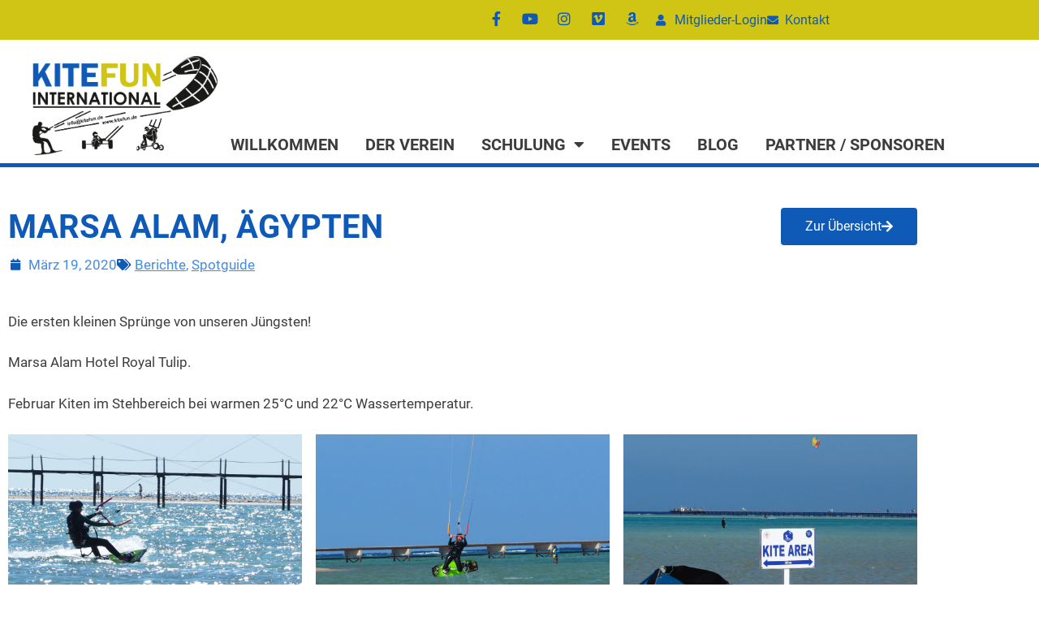

--- FILE ---
content_type: text/html; charset=UTF-8
request_url: https://kitefun.de/spotguide/2020/03/marsa-alam-aegypten/
body_size: 15281
content:
<!DOCTYPE html>
<html lang="de">
<head>
	<meta charset="UTF-8">
	<meta name='robots' content='index, follow, max-image-preview:large, max-snippet:-1, max-video-preview:-1' />
<meta name="dlm-version" content="5.1.6"><meta name="viewport" content="width=device-width, initial-scale=1">
	<!-- This site is optimized with the Yoast SEO plugin v26.7 - https://yoast.com/wordpress/plugins/seo/ -->
	<title>Marsa Alam, Ägypten - KITEFUN e.V.</title><link rel="preload" data-rocket-preload as="image" href="https://kitefun.de/wp-content/uploads/2020/03/2020-02-marsa-alam-andreas-1024x768.jpg" imagesrcset="https://kitefun.de/wp-content/uploads/2020/03/2020-02-marsa-alam-andreas-1024x768.jpg 1024w, https://kitefun.de/wp-content/uploads/2020/03/2020-02-marsa-alam-andreas-300x225.jpg 300w, https://kitefun.de/wp-content/uploads/2020/03/2020-02-marsa-alam-andreas-768x576.jpg 768w, https://kitefun.de/wp-content/uploads/2020/03/2020-02-marsa-alam-andreas-1536x1152.jpg 1536w, https://kitefun.de/wp-content/uploads/2020/03/2020-02-marsa-alam-andreas-2048x1536.jpg 2048w, https://kitefun.de/wp-content/uploads/2020/03/2020-02-marsa-alam-andreas-1320x990.jpg 1320w, https://kitefun.de/wp-content/uploads/2020/03/2020-02-marsa-alam-andreas.jpg 1600w" imagesizes="(max-width: 1024px) 100vw, 1024px" fetchpriority="high">
	<link rel="canonical" href="https://kitefun.de/spotguide/2020/03/marsa-alam-aegypten/" />
	<meta property="og:locale" content="de_DE" />
	<meta property="og:type" content="article" />
	<meta property="og:title" content="Marsa Alam, Ägypten - KITEFUN e.V." />
	<meta property="og:description" content="Die ersten kleinen Sprünge von unseren Jüngsten! Marsa Alam Hotel Royal Tulip. Februar Kiten im Stehbereich bei warmen 25°C und 22°C Wassertemperatur." />
	<meta property="og:url" content="https://kitefun.de/spotguide/2020/03/marsa-alam-aegypten/" />
	<meta property="og:site_name" content="KITEFUN e.V." />
	<meta property="article:published_time" content="2020-03-19T09:21:28+00:00" />
	<meta property="article:modified_time" content="2020-07-20T14:14:41+00:00" />
	<meta property="og:image" content="https://kitefun.de/wp-content/uploads/2020/03/2020-02-marsa-alam-andreas-4.jpg" />
	<meta property="og:image:width" content="1600" />
	<meta property="og:image:height" content="1200" />
	<meta property="og:image:type" content="image/jpeg" />
	<meta name="author" content="medianotions" />
	<meta name="twitter:card" content="summary_large_image" />
	<meta name="twitter:label1" content="Verfasst von" />
	<meta name="twitter:data1" content="medianotions" />
	<script type="application/ld+json" class="yoast-schema-graph">{"@context":"https://schema.org","@graph":[{"@type":"Article","@id":"https://kitefun.de/spotguide/2020/03/marsa-alam-aegypten/#article","isPartOf":{"@id":"https://kitefun.de/spotguide/2020/03/marsa-alam-aegypten/"},"author":{"name":"medianotions","@id":"https://kitefun.de/#/schema/person/7fb03105a757478981ae25505f964e2d"},"headline":"Marsa Alam, Ägypten","datePublished":"2020-03-19T09:21:28+00:00","dateModified":"2020-07-20T14:14:41+00:00","mainEntityOfPage":{"@id":"https://kitefun.de/spotguide/2020/03/marsa-alam-aegypten/"},"wordCount":27,"publisher":{"@id":"https://kitefun.de/#organization"},"image":{"@id":"https://kitefun.de/spotguide/2020/03/marsa-alam-aegypten/#primaryimage"},"thumbnailUrl":"https://kitefun.de/wp-content/uploads/2020/03/2020-02-marsa-alam-andreas-4.jpg","articleSection":["Berichte","Spotguide"],"inLanguage":"de"},{"@type":"WebPage","@id":"https://kitefun.de/spotguide/2020/03/marsa-alam-aegypten/","url":"https://kitefun.de/spotguide/2020/03/marsa-alam-aegypten/","name":"Marsa Alam, Ägypten - KITEFUN e.V.","isPartOf":{"@id":"https://kitefun.de/#website"},"primaryImageOfPage":{"@id":"https://kitefun.de/spotguide/2020/03/marsa-alam-aegypten/#primaryimage"},"image":{"@id":"https://kitefun.de/spotguide/2020/03/marsa-alam-aegypten/#primaryimage"},"thumbnailUrl":"https://kitefun.de/wp-content/uploads/2020/03/2020-02-marsa-alam-andreas-4.jpg","datePublished":"2020-03-19T09:21:28+00:00","dateModified":"2020-07-20T14:14:41+00:00","breadcrumb":{"@id":"https://kitefun.de/spotguide/2020/03/marsa-alam-aegypten/#breadcrumb"},"inLanguage":"de","potentialAction":[{"@type":"ReadAction","target":["https://kitefun.de/spotguide/2020/03/marsa-alam-aegypten/"]}]},{"@type":"ImageObject","inLanguage":"de","@id":"https://kitefun.de/spotguide/2020/03/marsa-alam-aegypten/#primaryimage","url":"https://kitefun.de/wp-content/uploads/2020/03/2020-02-marsa-alam-andreas-4.jpg","contentUrl":"https://kitefun.de/wp-content/uploads/2020/03/2020-02-marsa-alam-andreas-4.jpg","width":1600,"height":1200},{"@type":"BreadcrumbList","@id":"https://kitefun.de/spotguide/2020/03/marsa-alam-aegypten/#breadcrumb","itemListElement":[{"@type":"ListItem","position":1,"name":"Startseite","item":"https://kitefun.de/"},{"@type":"ListItem","position":2,"name":"Blog","item":"https://kitefun.de/blog/"},{"@type":"ListItem","position":3,"name":"Marsa Alam, Ägypten"}]},{"@type":"WebSite","@id":"https://kitefun.de/#website","url":"https://kitefun.de/","name":"KITEFUN e.V.","description":"Euer Kiteverein aus Karlsruhe und Umgebung","publisher":{"@id":"https://kitefun.de/#organization"},"potentialAction":[{"@type":"SearchAction","target":{"@type":"EntryPoint","urlTemplate":"https://kitefun.de/?s={search_term_string}"},"query-input":{"@type":"PropertyValueSpecification","valueRequired":true,"valueName":"search_term_string"}}],"inLanguage":"de"},{"@type":"Organization","@id":"https://kitefun.de/#organization","name":"KITEFUN e.V.","url":"https://kitefun.de/","logo":{"@type":"ImageObject","inLanguage":"de","@id":"https://kitefun.de/#/schema/logo/image/","url":"https://kitefun.de/wp-content/uploads/2019/09/logo-kite-fun.png","contentUrl":"https://kitefun.de/wp-content/uploads/2019/09/logo-kite-fun.png","width":1200,"height":638,"caption":"KITEFUN e.V."},"image":{"@id":"https://kitefun.de/#/schema/logo/image/"}},{"@type":"Person","@id":"https://kitefun.de/#/schema/person/7fb03105a757478981ae25505f964e2d","name":"medianotions","image":{"@type":"ImageObject","inLanguage":"de","@id":"https://kitefun.de/#/schema/person/image/","url":"https://secure.gravatar.com/avatar/9012d9f7cca88026856c03279f3390645b3bbcdde307a3b4f1976241e940fbe2?s=96&d=mm&r=g","contentUrl":"https://secure.gravatar.com/avatar/9012d9f7cca88026856c03279f3390645b3bbcdde307a3b4f1976241e940fbe2?s=96&d=mm&r=g","caption":"medianotions"},"url":"https://kitefun.de/author/medianotions/"}]}</script>
	<!-- / Yoast SEO plugin. -->


<link rel="alternate" type="application/rss+xml" title="KITEFUN e.V. &raquo; Feed" href="https://kitefun.de/feed/" />
<link rel="alternate" type="application/rss+xml" title="KITEFUN e.V. &raquo; Kommentar-Feed" href="https://kitefun.de/comments/feed/" />
<link rel="alternate" title="oEmbed (JSON)" type="application/json+oembed" href="https://kitefun.de/wp-json/oembed/1.0/embed?url=https%3A%2F%2Fkitefun.de%2Fspotguide%2F2020%2F03%2Fmarsa-alam-aegypten%2F" />
<link rel="alternate" title="oEmbed (XML)" type="text/xml+oembed" href="https://kitefun.de/wp-json/oembed/1.0/embed?url=https%3A%2F%2Fkitefun.de%2Fspotguide%2F2020%2F03%2Fmarsa-alam-aegypten%2F&#038;format=xml" />
<style id='wp-img-auto-sizes-contain-inline-css'>
img:is([sizes=auto i],[sizes^="auto," i]){contain-intrinsic-size:3000px 1500px}
/*# sourceURL=wp-img-auto-sizes-contain-inline-css */
</style>
<style id='wp-emoji-styles-inline-css'>

	img.wp-smiley, img.emoji {
		display: inline !important;
		border: none !important;
		box-shadow: none !important;
		height: 1em !important;
		width: 1em !important;
		margin: 0 0.07em !important;
		vertical-align: -0.1em !important;
		background: none !important;
		padding: 0 !important;
	}
/*# sourceURL=wp-emoji-styles-inline-css */
</style>
<link rel='stylesheet' id='wp-block-library-css' href='https://kitefun.de/wp-includes/css/dist/block-library/style.min.css?ver=6.9' media='all' />
<style id='classic-theme-styles-inline-css'>
/*! This file is auto-generated */
.wp-block-button__link{color:#fff;background-color:#32373c;border-radius:9999px;box-shadow:none;text-decoration:none;padding:calc(.667em + 2px) calc(1.333em + 2px);font-size:1.125em}.wp-block-file__button{background:#32373c;color:#fff;text-decoration:none}
/*# sourceURL=/wp-includes/css/classic-themes.min.css */
</style>
<style id='global-styles-inline-css'>
:root{--wp--preset--aspect-ratio--square: 1;--wp--preset--aspect-ratio--4-3: 4/3;--wp--preset--aspect-ratio--3-4: 3/4;--wp--preset--aspect-ratio--3-2: 3/2;--wp--preset--aspect-ratio--2-3: 2/3;--wp--preset--aspect-ratio--16-9: 16/9;--wp--preset--aspect-ratio--9-16: 9/16;--wp--preset--color--black: #000000;--wp--preset--color--cyan-bluish-gray: #abb8c3;--wp--preset--color--white: #ffffff;--wp--preset--color--pale-pink: #f78da7;--wp--preset--color--vivid-red: #cf2e2e;--wp--preset--color--luminous-vivid-orange: #ff6900;--wp--preset--color--luminous-vivid-amber: #fcb900;--wp--preset--color--light-green-cyan: #7bdcb5;--wp--preset--color--vivid-green-cyan: #00d084;--wp--preset--color--pale-cyan-blue: #8ed1fc;--wp--preset--color--vivid-cyan-blue: #0693e3;--wp--preset--color--vivid-purple: #9b51e0;--wp--preset--color--contrast: var(--contrast);--wp--preset--color--contrast-2: var(--contrast-2);--wp--preset--color--contrast-3: var(--contrast-3);--wp--preset--color--base: var(--base);--wp--preset--color--base-2: var(--base-2);--wp--preset--color--base-3: var(--base-3);--wp--preset--color--accent: var(--accent);--wp--preset--gradient--vivid-cyan-blue-to-vivid-purple: linear-gradient(135deg,rgb(6,147,227) 0%,rgb(155,81,224) 100%);--wp--preset--gradient--light-green-cyan-to-vivid-green-cyan: linear-gradient(135deg,rgb(122,220,180) 0%,rgb(0,208,130) 100%);--wp--preset--gradient--luminous-vivid-amber-to-luminous-vivid-orange: linear-gradient(135deg,rgb(252,185,0) 0%,rgb(255,105,0) 100%);--wp--preset--gradient--luminous-vivid-orange-to-vivid-red: linear-gradient(135deg,rgb(255,105,0) 0%,rgb(207,46,46) 100%);--wp--preset--gradient--very-light-gray-to-cyan-bluish-gray: linear-gradient(135deg,rgb(238,238,238) 0%,rgb(169,184,195) 100%);--wp--preset--gradient--cool-to-warm-spectrum: linear-gradient(135deg,rgb(74,234,220) 0%,rgb(151,120,209) 20%,rgb(207,42,186) 40%,rgb(238,44,130) 60%,rgb(251,105,98) 80%,rgb(254,248,76) 100%);--wp--preset--gradient--blush-light-purple: linear-gradient(135deg,rgb(255,206,236) 0%,rgb(152,150,240) 100%);--wp--preset--gradient--blush-bordeaux: linear-gradient(135deg,rgb(254,205,165) 0%,rgb(254,45,45) 50%,rgb(107,0,62) 100%);--wp--preset--gradient--luminous-dusk: linear-gradient(135deg,rgb(255,203,112) 0%,rgb(199,81,192) 50%,rgb(65,88,208) 100%);--wp--preset--gradient--pale-ocean: linear-gradient(135deg,rgb(255,245,203) 0%,rgb(182,227,212) 50%,rgb(51,167,181) 100%);--wp--preset--gradient--electric-grass: linear-gradient(135deg,rgb(202,248,128) 0%,rgb(113,206,126) 100%);--wp--preset--gradient--midnight: linear-gradient(135deg,rgb(2,3,129) 0%,rgb(40,116,252) 100%);--wp--preset--font-size--small: 13px;--wp--preset--font-size--medium: 20px;--wp--preset--font-size--large: 36px;--wp--preset--font-size--x-large: 42px;--wp--preset--spacing--20: 0.44rem;--wp--preset--spacing--30: 0.67rem;--wp--preset--spacing--40: 1rem;--wp--preset--spacing--50: 1.5rem;--wp--preset--spacing--60: 2.25rem;--wp--preset--spacing--70: 3.38rem;--wp--preset--spacing--80: 5.06rem;--wp--preset--shadow--natural: 6px 6px 9px rgba(0, 0, 0, 0.2);--wp--preset--shadow--deep: 12px 12px 50px rgba(0, 0, 0, 0.4);--wp--preset--shadow--sharp: 6px 6px 0px rgba(0, 0, 0, 0.2);--wp--preset--shadow--outlined: 6px 6px 0px -3px rgb(255, 255, 255), 6px 6px rgb(0, 0, 0);--wp--preset--shadow--crisp: 6px 6px 0px rgb(0, 0, 0);}:where(.is-layout-flex){gap: 0.5em;}:where(.is-layout-grid){gap: 0.5em;}body .is-layout-flex{display: flex;}.is-layout-flex{flex-wrap: wrap;align-items: center;}.is-layout-flex > :is(*, div){margin: 0;}body .is-layout-grid{display: grid;}.is-layout-grid > :is(*, div){margin: 0;}:where(.wp-block-columns.is-layout-flex){gap: 2em;}:where(.wp-block-columns.is-layout-grid){gap: 2em;}:where(.wp-block-post-template.is-layout-flex){gap: 1.25em;}:where(.wp-block-post-template.is-layout-grid){gap: 1.25em;}.has-black-color{color: var(--wp--preset--color--black) !important;}.has-cyan-bluish-gray-color{color: var(--wp--preset--color--cyan-bluish-gray) !important;}.has-white-color{color: var(--wp--preset--color--white) !important;}.has-pale-pink-color{color: var(--wp--preset--color--pale-pink) !important;}.has-vivid-red-color{color: var(--wp--preset--color--vivid-red) !important;}.has-luminous-vivid-orange-color{color: var(--wp--preset--color--luminous-vivid-orange) !important;}.has-luminous-vivid-amber-color{color: var(--wp--preset--color--luminous-vivid-amber) !important;}.has-light-green-cyan-color{color: var(--wp--preset--color--light-green-cyan) !important;}.has-vivid-green-cyan-color{color: var(--wp--preset--color--vivid-green-cyan) !important;}.has-pale-cyan-blue-color{color: var(--wp--preset--color--pale-cyan-blue) !important;}.has-vivid-cyan-blue-color{color: var(--wp--preset--color--vivid-cyan-blue) !important;}.has-vivid-purple-color{color: var(--wp--preset--color--vivid-purple) !important;}.has-black-background-color{background-color: var(--wp--preset--color--black) !important;}.has-cyan-bluish-gray-background-color{background-color: var(--wp--preset--color--cyan-bluish-gray) !important;}.has-white-background-color{background-color: var(--wp--preset--color--white) !important;}.has-pale-pink-background-color{background-color: var(--wp--preset--color--pale-pink) !important;}.has-vivid-red-background-color{background-color: var(--wp--preset--color--vivid-red) !important;}.has-luminous-vivid-orange-background-color{background-color: var(--wp--preset--color--luminous-vivid-orange) !important;}.has-luminous-vivid-amber-background-color{background-color: var(--wp--preset--color--luminous-vivid-amber) !important;}.has-light-green-cyan-background-color{background-color: var(--wp--preset--color--light-green-cyan) !important;}.has-vivid-green-cyan-background-color{background-color: var(--wp--preset--color--vivid-green-cyan) !important;}.has-pale-cyan-blue-background-color{background-color: var(--wp--preset--color--pale-cyan-blue) !important;}.has-vivid-cyan-blue-background-color{background-color: var(--wp--preset--color--vivid-cyan-blue) !important;}.has-vivid-purple-background-color{background-color: var(--wp--preset--color--vivid-purple) !important;}.has-black-border-color{border-color: var(--wp--preset--color--black) !important;}.has-cyan-bluish-gray-border-color{border-color: var(--wp--preset--color--cyan-bluish-gray) !important;}.has-white-border-color{border-color: var(--wp--preset--color--white) !important;}.has-pale-pink-border-color{border-color: var(--wp--preset--color--pale-pink) !important;}.has-vivid-red-border-color{border-color: var(--wp--preset--color--vivid-red) !important;}.has-luminous-vivid-orange-border-color{border-color: var(--wp--preset--color--luminous-vivid-orange) !important;}.has-luminous-vivid-amber-border-color{border-color: var(--wp--preset--color--luminous-vivid-amber) !important;}.has-light-green-cyan-border-color{border-color: var(--wp--preset--color--light-green-cyan) !important;}.has-vivid-green-cyan-border-color{border-color: var(--wp--preset--color--vivid-green-cyan) !important;}.has-pale-cyan-blue-border-color{border-color: var(--wp--preset--color--pale-cyan-blue) !important;}.has-vivid-cyan-blue-border-color{border-color: var(--wp--preset--color--vivid-cyan-blue) !important;}.has-vivid-purple-border-color{border-color: var(--wp--preset--color--vivid-purple) !important;}.has-vivid-cyan-blue-to-vivid-purple-gradient-background{background: var(--wp--preset--gradient--vivid-cyan-blue-to-vivid-purple) !important;}.has-light-green-cyan-to-vivid-green-cyan-gradient-background{background: var(--wp--preset--gradient--light-green-cyan-to-vivid-green-cyan) !important;}.has-luminous-vivid-amber-to-luminous-vivid-orange-gradient-background{background: var(--wp--preset--gradient--luminous-vivid-amber-to-luminous-vivid-orange) !important;}.has-luminous-vivid-orange-to-vivid-red-gradient-background{background: var(--wp--preset--gradient--luminous-vivid-orange-to-vivid-red) !important;}.has-very-light-gray-to-cyan-bluish-gray-gradient-background{background: var(--wp--preset--gradient--very-light-gray-to-cyan-bluish-gray) !important;}.has-cool-to-warm-spectrum-gradient-background{background: var(--wp--preset--gradient--cool-to-warm-spectrum) !important;}.has-blush-light-purple-gradient-background{background: var(--wp--preset--gradient--blush-light-purple) !important;}.has-blush-bordeaux-gradient-background{background: var(--wp--preset--gradient--blush-bordeaux) !important;}.has-luminous-dusk-gradient-background{background: var(--wp--preset--gradient--luminous-dusk) !important;}.has-pale-ocean-gradient-background{background: var(--wp--preset--gradient--pale-ocean) !important;}.has-electric-grass-gradient-background{background: var(--wp--preset--gradient--electric-grass) !important;}.has-midnight-gradient-background{background: var(--wp--preset--gradient--midnight) !important;}.has-small-font-size{font-size: var(--wp--preset--font-size--small) !important;}.has-medium-font-size{font-size: var(--wp--preset--font-size--medium) !important;}.has-large-font-size{font-size: var(--wp--preset--font-size--large) !important;}.has-x-large-font-size{font-size: var(--wp--preset--font-size--x-large) !important;}
:where(.wp-block-post-template.is-layout-flex){gap: 1.25em;}:where(.wp-block-post-template.is-layout-grid){gap: 1.25em;}
:where(.wp-block-term-template.is-layout-flex){gap: 1.25em;}:where(.wp-block-term-template.is-layout-grid){gap: 1.25em;}
:where(.wp-block-columns.is-layout-flex){gap: 2em;}:where(.wp-block-columns.is-layout-grid){gap: 2em;}
:root :where(.wp-block-pullquote){font-size: 1.5em;line-height: 1.6;}
/*# sourceURL=global-styles-inline-css */
</style>
<link rel='stylesheet' id='generate-style-grid-css' href='https://kitefun.de/wp-content/themes/generatepress/assets/css/unsemantic-grid.min.css?ver=3.6.1' media='all' />
<link rel='stylesheet' id='generate-style-css' href='https://kitefun.de/wp-content/themes/generatepress/assets/css/style.min.css?ver=3.6.1' media='all' />
<style id='generate-style-inline-css'>
body{background-color:#ffffff;color:#3d3d3d;}a{color:#0f5ab7;}a:hover, a:focus, a:active{color:#408cea;}body .grid-container{max-width:1140px;}.wp-block-group__inner-container{max-width:1140px;margin-left:auto;margin-right:auto;}:root{--contrast:#222222;--contrast-2:#575760;--contrast-3:#b2b2be;--base:#f0f0f0;--base-2:#f7f8f9;--base-3:#ffffff;--accent:#1e73be;}:root .has-contrast-color{color:var(--contrast);}:root .has-contrast-background-color{background-color:var(--contrast);}:root .has-contrast-2-color{color:var(--contrast-2);}:root .has-contrast-2-background-color{background-color:var(--contrast-2);}:root .has-contrast-3-color{color:var(--contrast-3);}:root .has-contrast-3-background-color{background-color:var(--contrast-3);}:root .has-base-color{color:var(--base);}:root .has-base-background-color{background-color:var(--base);}:root .has-base-2-color{color:var(--base-2);}:root .has-base-2-background-color{background-color:var(--base-2);}:root .has-base-3-color{color:var(--base-3);}:root .has-base-3-background-color{background-color:var(--base-3);}:root .has-accent-color{color:var(--accent);}:root .has-accent-background-color{background-color:var(--accent);}body{line-height:1.5;}.entry-content > [class*="wp-block-"]:not(:last-child):not(.wp-block-heading){margin-bottom:1.5em;}.main-title{font-size:45px;}.main-navigation .main-nav ul ul li a{font-size:14px;}.sidebar .widget, .footer-widgets .widget{font-size:17px;}h1{font-weight:bold;text-transform:uppercase;font-size:40px;}h2{font-weight:bold;text-transform:uppercase;font-size:30px;}h3{font-weight:bold;font-size:18px;}h4{font-weight:bold;font-size:inherit;}h5{font-weight:bold;font-size:inherit;}h6{font-weight:bold;}@media (max-width:768px){.main-title{font-size:30px;}h1{font-size:30px;}h2{font-size:25px;}}.top-bar{background-color:#636363;color:#ffffff;}.top-bar a{color:#ffffff;}.top-bar a:hover{color:#303030;}.site-header{background-color:#ffffff;color:#009fe3;}.site-header a{color:#009fe3;}.main-title a,.main-title a:hover{color:#009fe3;}.site-description{color:#757575;}.main-navigation,.main-navigation ul ul{background-color:#0f5ab7;}.main-navigation .main-nav ul li a, .main-navigation .menu-toggle, .main-navigation .menu-bar-items{color:#ffffff;}.main-navigation .main-nav ul li:not([class*="current-menu-"]):hover > a, .main-navigation .main-nav ul li:not([class*="current-menu-"]):focus > a, .main-navigation .main-nav ul li.sfHover:not([class*="current-menu-"]) > a, .main-navigation .menu-bar-item:hover > a, .main-navigation .menu-bar-item.sfHover > a{color:#ffffff;background-color:rgba(0,0,0,0.2);}button.menu-toggle:hover,button.menu-toggle:focus,.main-navigation .mobile-bar-items a,.main-navigation .mobile-bar-items a:hover,.main-navigation .mobile-bar-items a:focus{color:#ffffff;}.main-navigation .main-nav ul li[class*="current-menu-"] > a{color:#ffffff;background-color:rgba(0,0,0,0.2);}.navigation-search input[type="search"],.navigation-search input[type="search"]:active, .navigation-search input[type="search"]:focus, .main-navigation .main-nav ul li.search-item.active > a, .main-navigation .menu-bar-items .search-item.active > a{color:#ffffff;background-color:rgba(0,0,0,0.2);}.main-navigation ul ul{background-color:#009fe3;}.main-navigation .main-nav ul ul li a{color:#ffffff;}.main-navigation .main-nav ul ul li:not([class*="current-menu-"]):hover > a,.main-navigation .main-nav ul ul li:not([class*="current-menu-"]):focus > a, .main-navigation .main-nav ul ul li.sfHover:not([class*="current-menu-"]) > a{color:#ffffff;background-color:rgba(0,0,0,0.2);}.main-navigation .main-nav ul ul li[class*="current-menu-"] > a{color:#ffffff;background-color:rgba(0,0,0,0.2);}.separate-containers .inside-article, .separate-containers .comments-area, .separate-containers .page-header, .one-container .container, .separate-containers .paging-navigation, .inside-page-header{background-color:#ffffff;}h1{color:#0f5ab7;}h2{color:#0f5ab7;}.sidebar .widget{background-color:#ffffff;}.sidebar .widget .widget-title{color:#000000;}.footer-widgets{background-color:#ffffff;}.footer-widgets .widget-title{color:#000000;}.site-info{color:#ffffff;background-color:#222222;}.site-info a{color:#ffffff;}.site-info a:hover{color:#606060;}.footer-bar .widget_nav_menu .current-menu-item a{color:#606060;}input[type="text"],input[type="email"],input[type="url"],input[type="password"],input[type="search"],input[type="tel"],input[type="number"],textarea,select{color:#666666;background-color:#fafafa;border-color:#cccccc;}input[type="text"]:focus,input[type="email"]:focus,input[type="url"]:focus,input[type="password"]:focus,input[type="search"]:focus,input[type="tel"]:focus,input[type="number"]:focus,textarea:focus,select:focus{color:#666666;background-color:#ffffff;border-color:#bfbfbf;}button,html input[type="button"],input[type="reset"],input[type="submit"],a.button,a.wp-block-button__link:not(.has-background){color:#ffffff;background-color:#0f5ab7;}button:hover,html input[type="button"]:hover,input[type="reset"]:hover,input[type="submit"]:hover,a.button:hover,button:focus,html input[type="button"]:focus,input[type="reset"]:focus,input[type="submit"]:focus,a.button:focus,a.wp-block-button__link:not(.has-background):active,a.wp-block-button__link:not(.has-background):focus,a.wp-block-button__link:not(.has-background):hover{color:#ffffff;background-color:#d0c515;}a.generate-back-to-top{background-color:rgba( 0,0,0,0.4 );color:#ffffff;}a.generate-back-to-top:hover,a.generate-back-to-top:focus{background-color:rgba( 0,0,0,0.6 );color:#ffffff;}:root{--gp-search-modal-bg-color:var(--base-3);--gp-search-modal-text-color:var(--contrast);--gp-search-modal-overlay-bg-color:rgba(0,0,0,0.2);}@media (max-width:768px){.main-navigation .menu-bar-item:hover > a, .main-navigation .menu-bar-item.sfHover > a{background:none;color:#ffffff;}}.inside-top-bar{padding:10px;}.inside-header{padding:40px;}.separate-containers .inside-article, .separate-containers .comments-area, .separate-containers .page-header, .separate-containers .paging-navigation, .one-container .site-content, .inside-page-header{padding:50px 0px 0px 0px;}.site-main .wp-block-group__inner-container{padding:50px 0px 0px 0px;}.entry-content .alignwide, body:not(.no-sidebar) .entry-content .alignfull{margin-left:-0px;width:calc(100% + 0px);max-width:calc(100% + 0px);}.one-container.right-sidebar .site-main,.one-container.both-right .site-main{margin-right:0px;}.one-container.left-sidebar .site-main,.one-container.both-left .site-main{margin-left:0px;}.one-container.both-sidebars .site-main{margin:0px;}.rtl .menu-item-has-children .dropdown-menu-toggle{padding-left:20px;}.rtl .main-navigation .main-nav ul li.menu-item-has-children > a{padding-right:20px;}.widget-area .widget{padding:15px;}.site-info{padding:20px;}@media (max-width:768px){.separate-containers .inside-article, .separate-containers .comments-area, .separate-containers .page-header, .separate-containers .paging-navigation, .one-container .site-content, .inside-page-header{padding:20px;}.site-main .wp-block-group__inner-container{padding:20px;}.site-info{padding-right:10px;padding-left:10px;}.entry-content .alignwide, body:not(.no-sidebar) .entry-content .alignfull{margin-left:-20px;width:calc(100% + 40px);max-width:calc(100% + 40px);}}/* End cached CSS */@media (max-width:768px){.main-navigation .menu-toggle,.main-navigation .mobile-bar-items,.sidebar-nav-mobile:not(#sticky-placeholder){display:block;}.main-navigation ul,.gen-sidebar-nav{display:none;}[class*="nav-float-"] .site-header .inside-header > *{float:none;clear:both;}}
.dynamic-author-image-rounded{border-radius:100%;}.dynamic-featured-image, .dynamic-author-image{vertical-align:middle;}.one-container.blog .dynamic-content-template:not(:last-child), .one-container.archive .dynamic-content-template:not(:last-child){padding-bottom:0px;}.dynamic-entry-excerpt > p:last-child{margin-bottom:0px;}
/*# sourceURL=generate-style-inline-css */
</style>
<link rel='stylesheet' id='generate-mobile-style-css' href='https://kitefun.de/wp-content/themes/generatepress/assets/css/mobile.min.css?ver=3.6.1' media='all' />
<link rel='stylesheet' id='generate-font-icons-css' href='https://kitefun.de/wp-content/themes/generatepress/assets/css/components/font-icons.min.css?ver=3.6.1' media='all' />
<link rel='stylesheet' id='generate-child-css' href='https://kitefun.de/wp-content/themes/generatepress_child/style.css?ver=1636042063' media='all' />
<link rel='stylesheet' id='elementor-frontend-css' href='https://kitefun.de/wp-content/plugins/elementor/assets/css/frontend.min.css?ver=3.34.1' media='all' />
<link rel='stylesheet' id='widget-social-icons-css' href='https://kitefun.de/wp-content/plugins/elementor/assets/css/widget-social-icons.min.css?ver=3.34.1' media='all' />
<link rel='stylesheet' id='e-apple-webkit-css' href='https://kitefun.de/wp-content/plugins/elementor/assets/css/conditionals/apple-webkit.min.css?ver=3.34.1' media='all' />
<link rel='stylesheet' id='widget-icon-list-css' href='https://kitefun.de/wp-content/plugins/elementor/assets/css/widget-icon-list.min.css?ver=3.34.1' media='all' />
<link rel='stylesheet' id='e-animation-grow-css' href='https://kitefun.de/wp-content/plugins/elementor/assets/lib/animations/styles/e-animation-grow.min.css?ver=3.34.1' media='all' />
<link rel='stylesheet' id='widget-image-css' href='https://kitefun.de/wp-content/plugins/elementor/assets/css/widget-image.min.css?ver=3.34.1' media='all' />
<link rel='stylesheet' id='widget-nav-menu-css' href='https://kitefun.de/wp-content/plugins/elementor-pro/assets/css/widget-nav-menu.min.css?ver=3.34.0' media='all' />
<link rel='stylesheet' id='widget-heading-css' href='https://kitefun.de/wp-content/plugins/elementor/assets/css/widget-heading.min.css?ver=3.34.1' media='all' />
<link rel='stylesheet' id='widget-post-info-css' href='https://kitefun.de/wp-content/plugins/elementor-pro/assets/css/widget-post-info.min.css?ver=3.34.0' media='all' />
<link rel='stylesheet' id='elementor-icons-shared-0-css' href='https://kitefun.de/wp-content/plugins/elementor/assets/lib/font-awesome/css/fontawesome.min.css?ver=5.15.3' media='all' />
<link rel='stylesheet' id='elementor-icons-fa-regular-css' href='https://kitefun.de/wp-content/plugins/elementor/assets/lib/font-awesome/css/regular.min.css?ver=5.15.3' media='all' />
<link rel='stylesheet' id='elementor-icons-fa-solid-css' href='https://kitefun.de/wp-content/plugins/elementor/assets/lib/font-awesome/css/solid.min.css?ver=5.15.3' media='all' />
<link rel='stylesheet' id='widget-post-navigation-css' href='https://kitefun.de/wp-content/plugins/elementor-pro/assets/css/widget-post-navigation.min.css?ver=3.34.0' media='all' />
<link rel='stylesheet' id='elementor-icons-css' href='https://kitefun.de/wp-content/plugins/elementor/assets/lib/eicons/css/elementor-icons.min.css?ver=5.45.0' media='all' />
<link rel='stylesheet' id='elementor-post-915-css' href='https://kitefun.de/wp-content/uploads/elementor/css/post-915.css?ver=1769124375' media='all' />
<link rel='stylesheet' id='font-awesome-5-all-css' href='https://kitefun.de/wp-content/plugins/elementor/assets/lib/font-awesome/css/all.min.css?ver=3.34.1' media='all' />
<link rel='stylesheet' id='font-awesome-4-shim-css' href='https://kitefun.de/wp-content/plugins/elementor/assets/lib/font-awesome/css/v4-shims.min.css?ver=3.34.1' media='all' />
<link rel='stylesheet' id='elementor-post-50-css' href='https://kitefun.de/wp-content/uploads/elementor/css/post-50.css?ver=1769124375' media='all' />
<link rel='stylesheet' id='elementor-post-68-css' href='https://kitefun.de/wp-content/uploads/elementor/css/post-68.css?ver=1769124375' media='all' />
<link rel='stylesheet' id='elementor-post-681-css' href='https://kitefun.de/wp-content/uploads/elementor/css/post-681.css?ver=1769127996' media='all' />
<link rel='stylesheet' id='elementor-icons-fa-brands-css' href='https://kitefun.de/wp-content/plugins/elementor/assets/lib/font-awesome/css/brands.min.css?ver=5.15.3' media='all' />
<script src="https://kitefun.de/wp-includes/js/jquery/jquery.min.js?ver=3.7.1" id="jquery-core-js"></script>
<script src="https://kitefun.de/wp-includes/js/jquery/jquery-migrate.min.js?ver=3.4.1" id="jquery-migrate-js"></script>
<script src="https://kitefun.de/wp-content/themes/generatepress_child/functions.js?ver=210215" id="functions.js-js"></script>
<script src="https://kitefun.de/wp-content/plugins/elementor/assets/lib/font-awesome/js/v4-shims.min.js?ver=3.34.1" id="font-awesome-4-shim-js"></script>
<link rel="https://api.w.org/" href="https://kitefun.de/wp-json/" /><link rel="alternate" title="JSON" type="application/json" href="https://kitefun.de/wp-json/wp/v2/posts/987" /><link rel="EditURI" type="application/rsd+xml" title="RSD" href="https://kitefun.de/xmlrpc.php?rsd" />
<meta name="generator" content="WordPress 6.9" />
<link rel='shortlink' href='https://kitefun.de/?p=987' />
<meta name="generator" content="Elementor 3.34.1; features: additional_custom_breakpoints; settings: css_print_method-external, google_font-enabled, font_display-auto">
<style>.recentcomments a{display:inline !important;padding:0 !important;margin:0 !important;}</style>			<style>
				.e-con.e-parent:nth-of-type(n+4):not(.e-lazyloaded):not(.e-no-lazyload),
				.e-con.e-parent:nth-of-type(n+4):not(.e-lazyloaded):not(.e-no-lazyload) * {
					background-image: none !important;
				}
				@media screen and (max-height: 1024px) {
					.e-con.e-parent:nth-of-type(n+3):not(.e-lazyloaded):not(.e-no-lazyload),
					.e-con.e-parent:nth-of-type(n+3):not(.e-lazyloaded):not(.e-no-lazyload) * {
						background-image: none !important;
					}
				}
				@media screen and (max-height: 640px) {
					.e-con.e-parent:nth-of-type(n+2):not(.e-lazyloaded):not(.e-no-lazyload),
					.e-con.e-parent:nth-of-type(n+2):not(.e-lazyloaded):not(.e-no-lazyload) * {
						background-image: none !important;
					}
				}
			</style>
			<!-- Favicons by https://realfavicongenerator.net -->
<link rel="apple-touch-icon" sizes="180x180" href="/favicons/apple-touch-icon.png">
<link rel="icon" type="image/png" sizes="32x32" href="/favicons/favicon-32x32.png">
<link rel="icon" type="image/png" sizes="16x16" href="/favicons/favicon-16x16.png">
<link rel="manifest" href="/favicons/site.webmanifest">
<link rel="mask-icon" href="/favicons/safari-pinned-tab.svg" color="#5bbad5">
<link rel="shortcut icon" href="/favicons/favicon.ico">
<meta name="msapplication-TileColor" content="#00aba9">
<meta name="msapplication-config" content="/favicons/browserconfig.xml">
<meta name="theme-color" content="#ffffff"><meta name="generator" content="WP Rocket 3.20.3" data-wpr-features="wpr_oci wpr_desktop" /></head>

<body class="wp-singular post-template-default single single-post postid-987 single-format-standard wp-custom-logo wp-embed-responsive wp-theme-generatepress wp-child-theme-generatepress_child no-sidebar nav-below-header separate-containers fluid-header active-footer-widgets-3 nav-aligned-left header-aligned-left dropdown-hover elementor-default elementor-template-full-width elementor-kit-915 elementor-page-681 full-width-content" itemtype="https://schema.org/Blog" itemscope>
	<a class="screen-reader-text skip-link" href="#content" title="Zum Inhalt springen">Zum Inhalt springen</a>		<header  data-elementor-type="header" data-elementor-id="50" class="elementor elementor-50 elementor-location-header" data-elementor-post-type="elementor_library">
					<section class="elementor-section elementor-top-section elementor-element elementor-element-41f86a2 elementor-section-stretched elementor-section-boxed elementor-section-height-default elementor-section-height-default" data-id="41f86a2" data-element_type="section" data-settings="{&quot;background_background&quot;:&quot;classic&quot;,&quot;stretch_section&quot;:&quot;section-stretched&quot;}">
						<div  class="elementor-container elementor-column-gap-default">
					<div class="elementor-column elementor-col-50 elementor-top-column elementor-element elementor-element-9a43793" data-id="9a43793" data-element_type="column">
			<div class="elementor-widget-wrap elementor-element-populated">
						<div class="elementor-element elementor-element-5467e40 e-grid-align-right e-grid-align-mobile-center elementor-shape-rounded elementor-grid-0 elementor-widget elementor-widget-social-icons" data-id="5467e40" data-element_type="widget" data-widget_type="social-icons.default">
				<div class="elementor-widget-container">
							<div class="elementor-social-icons-wrapper elementor-grid" role="list">
							<span class="elementor-grid-item" role="listitem">
					<a class="elementor-icon elementor-social-icon elementor-social-icon-facebook-f elementor-repeater-item-993ef04" href="https://www.facebook.com/kitefun.international/?ref=bookmarks" target="_blank">
						<span class="elementor-screen-only">Facebook-f</span>
						<i aria-hidden="true" class="fab fa-facebook-f"></i>					</a>
				</span>
							<span class="elementor-grid-item" role="listitem">
					<a class="elementor-icon elementor-social-icon elementor-social-icon-youtube elementor-repeater-item-a229ff5" href="https://www.youtube.com/user/kitefun4u" target="_blank">
						<span class="elementor-screen-only">Youtube</span>
						<i aria-hidden="true" class="fab fa-youtube"></i>					</a>
				</span>
							<span class="elementor-grid-item" role="listitem">
					<a class="elementor-icon elementor-social-icon elementor-social-icon-instagram elementor-repeater-item-a1c64d4" href="https://www.instagram.com/kitefun_international/?hl=de" target="_blank">
						<span class="elementor-screen-only">Instagram</span>
						<i aria-hidden="true" class="fab fa-instagram"></i>					</a>
				</span>
							<span class="elementor-grid-item" role="listitem">
					<a class="elementor-icon elementor-social-icon elementor-social-icon-vimeo elementor-repeater-item-f4f16ac" href="https://vimeo.com/user87957428" target="_blank">
						<span class="elementor-screen-only">Vimeo</span>
						<i aria-hidden="true" class="fab fa-vimeo"></i>					</a>
				</span>
							<span class="elementor-grid-item" role="listitem">
					<a class="elementor-icon elementor-social-icon elementor-social-icon-amazon elementor-repeater-item-a249388" href="https://smile.amazon.de/ch/39-074-09466" target="_blank">
						<span class="elementor-screen-only">Amazon</span>
						<i aria-hidden="true" class="fab fa-amazon"></i>					</a>
				</span>
					</div>
						</div>
				</div>
					</div>
		</div>
				<div class="elementor-column elementor-col-50 elementor-top-column elementor-element elementor-element-0fae11b" data-id="0fae11b" data-element_type="column">
			<div class="elementor-widget-wrap elementor-element-populated">
						<div class="elementor-element elementor-element-47a0312 elementor-icon-list--layout-inline elementor-align-end elementor-list-item-link-full_width elementor-widget elementor-widget-icon-list" data-id="47a0312" data-element_type="widget" data-widget_type="icon-list.default">
				<div class="elementor-widget-container">
							<ul class="elementor-icon-list-items elementor-inline-items">
							<li class="elementor-icon-list-item elementor-inline-item">
											<a href="https://kitefun.de/mitgliederbereich/">

												<span class="elementor-icon-list-icon">
							<i aria-hidden="true" class="fas fa-user"></i>						</span>
										<span class="elementor-icon-list-text">Mitglieder-Login</span>
											</a>
									</li>
								<li class="elementor-icon-list-item elementor-inline-item">
											<a href="https://kitefun.de/kontakt/">

												<span class="elementor-icon-list-icon">
							<i aria-hidden="true" class="fas fa-envelope"></i>						</span>
										<span class="elementor-icon-list-text">Kontakt</span>
											</a>
									</li>
						</ul>
						</div>
				</div>
					</div>
		</div>
					</div>
		</section>
				<section class="elementor-section elementor-top-section elementor-element elementor-element-9256910 elementor-section-content-middle elementor-section-boxed elementor-section-height-default elementor-section-height-default" data-id="9256910" data-element_type="section" data-settings="{&quot;background_background&quot;:&quot;classic&quot;}">
						<div  class="elementor-container elementor-column-gap-no">
					<div class="elementor-column elementor-col-50 elementor-top-column elementor-element elementor-element-af2f02d" data-id="af2f02d" data-element_type="column">
			<div class="elementor-widget-wrap elementor-element-populated">
						<div class="elementor-element elementor-element-1909cc4 elementor-widget elementor-widget-theme-site-logo elementor-widget-image" data-id="1909cc4" data-element_type="widget" data-widget_type="theme-site-logo.default">
				<div class="elementor-widget-container">
											<a href="https://kitefun.de">
			<img width="1191" height="637" src="https://kitefun.de/wp-content/uploads/2020/05/logo-kitefun-de.png" class="elementor-animation-grow attachment-full size-full wp-image-1077" alt="" srcset="https://kitefun.de/wp-content/uploads/2020/05/logo-kitefun-de.png 1191w, https://kitefun.de/wp-content/uploads/2020/05/logo-kitefun-de-300x160.png 300w, https://kitefun.de/wp-content/uploads/2020/05/logo-kitefun-de-1024x548.png 1024w, https://kitefun.de/wp-content/uploads/2020/05/logo-kitefun-de-768x411.png 768w" sizes="(max-width: 1191px) 100vw, 1191px" />				</a>
											</div>
				</div>
					</div>
		</div>
				<div class="elementor-column elementor-col-50 elementor-top-column elementor-element elementor-element-ca08a35" data-id="ca08a35" data-element_type="column">
			<div class="elementor-widget-wrap elementor-element-populated">
						<div class="elementor-element elementor-element-81133a5 elementor-nav-menu__align-justify elementor-nav-menu--stretch elementor-nav-menu__text-align-center elementor-nav-menu--dropdown-tablet elementor-nav-menu--toggle elementor-nav-menu--burger elementor-widget elementor-widget-nav-menu" data-id="81133a5" data-element_type="widget" data-settings="{&quot;full_width&quot;:&quot;stretch&quot;,&quot;layout&quot;:&quot;horizontal&quot;,&quot;submenu_icon&quot;:{&quot;value&quot;:&quot;&lt;i class=\&quot;fas fa-caret-down\&quot; aria-hidden=\&quot;true\&quot;&gt;&lt;\/i&gt;&quot;,&quot;library&quot;:&quot;fa-solid&quot;},&quot;toggle&quot;:&quot;burger&quot;}" data-widget_type="nav-menu.default">
				<div class="elementor-widget-container">
								<nav aria-label="Menü" class="elementor-nav-menu--main elementor-nav-menu__container elementor-nav-menu--layout-horizontal e--pointer-background e--animation-fade">
				<ul id="menu-1-81133a5" class="elementor-nav-menu"><li class="menu-item menu-item-type-post_type menu-item-object-page menu-item-home menu-item-54"><a href="https://kitefun.de/" class="elementor-item">Willkommen</a></li>
<li class="menu-item menu-item-type-post_type menu-item-object-page menu-item-56"><a href="https://kitefun.de/verein/" class="elementor-item">Der Verein</a></li>
<li class="menu-item menu-item-type-post_type menu-item-object-page menu-item-has-children menu-item-260"><a href="https://kitefun.de/schulung/" class="elementor-item">Schulung</a>
<ul class="sub-menu elementor-nav-menu--dropdown">
	<li class="menu-item menu-item-type-post_type menu-item-object-page menu-item-1944"><a href="https://kitefun.de/schulung/anfrage-schnupperkurs/" class="elementor-sub-item">Anfrage Schnupperkurs</a></li>
	<li class="menu-item menu-item-type-post_type menu-item-object-page menu-item-1943"><a href="https://kitefun.de/schulung/geschenkgutschein-schnupperkurs/" class="elementor-sub-item">Geschenkgutschein Schnupperkurs 50 €</a></li>
	<li class="menu-item menu-item-type-post_type menu-item-object-page menu-item-1942"><a href="https://kitefun.de/schulung/kitesurf-instructor-ausbildung/" class="elementor-sub-item">Kitesurf-Instructor Ausbildung</a></li>
</ul>
</li>
<li class="menu-item menu-item-type-post_type menu-item-object-page menu-item-561"><a href="https://kitefun.de/events/" class="elementor-item">Events</a></li>
<li class="menu-item menu-item-type-post_type menu-item-object-page current_page_parent menu-item-400"><a href="https://kitefun.de/blog/" class="elementor-item">Blog</a></li>
<li class="menu-item menu-item-type-post_type menu-item-object-page menu-item-756"><a href="https://kitefun.de/sponsoren/" class="elementor-item">Partner / Sponsoren</a></li>
</ul>			</nav>
					<div class="elementor-menu-toggle" role="button" tabindex="0" aria-label="Menü Umschalter" aria-expanded="false">
			<i aria-hidden="true" role="presentation" class="elementor-menu-toggle__icon--open eicon-menu-bar"></i><i aria-hidden="true" role="presentation" class="elementor-menu-toggle__icon--close eicon-close"></i>		</div>
					<nav class="elementor-nav-menu--dropdown elementor-nav-menu__container" aria-hidden="true">
				<ul id="menu-2-81133a5" class="elementor-nav-menu"><li class="menu-item menu-item-type-post_type menu-item-object-page menu-item-home menu-item-54"><a href="https://kitefun.de/" class="elementor-item" tabindex="-1">Willkommen</a></li>
<li class="menu-item menu-item-type-post_type menu-item-object-page menu-item-56"><a href="https://kitefun.de/verein/" class="elementor-item" tabindex="-1">Der Verein</a></li>
<li class="menu-item menu-item-type-post_type menu-item-object-page menu-item-has-children menu-item-260"><a href="https://kitefun.de/schulung/" class="elementor-item" tabindex="-1">Schulung</a>
<ul class="sub-menu elementor-nav-menu--dropdown">
	<li class="menu-item menu-item-type-post_type menu-item-object-page menu-item-1944"><a href="https://kitefun.de/schulung/anfrage-schnupperkurs/" class="elementor-sub-item" tabindex="-1">Anfrage Schnupperkurs</a></li>
	<li class="menu-item menu-item-type-post_type menu-item-object-page menu-item-1943"><a href="https://kitefun.de/schulung/geschenkgutschein-schnupperkurs/" class="elementor-sub-item" tabindex="-1">Geschenkgutschein Schnupperkurs 50 €</a></li>
	<li class="menu-item menu-item-type-post_type menu-item-object-page menu-item-1942"><a href="https://kitefun.de/schulung/kitesurf-instructor-ausbildung/" class="elementor-sub-item" tabindex="-1">Kitesurf-Instructor Ausbildung</a></li>
</ul>
</li>
<li class="menu-item menu-item-type-post_type menu-item-object-page menu-item-561"><a href="https://kitefun.de/events/" class="elementor-item" tabindex="-1">Events</a></li>
<li class="menu-item menu-item-type-post_type menu-item-object-page current_page_parent menu-item-400"><a href="https://kitefun.de/blog/" class="elementor-item" tabindex="-1">Blog</a></li>
<li class="menu-item menu-item-type-post_type menu-item-object-page menu-item-756"><a href="https://kitefun.de/sponsoren/" class="elementor-item" tabindex="-1">Partner / Sponsoren</a></li>
</ul>			</nav>
						</div>
				</div>
					</div>
		</div>
					</div>
		</section>
				</header>
		
	<div  class="site grid-container container hfeed grid-parent" id="page">
				<div  class="site-content" id="content">
					<div  data-elementor-type="single" data-elementor-id="681" class="elementor elementor-681 elementor-location-single post-987 post type-post status-publish format-standard has-post-thumbnail hentry category-berichte category-spotguide" data-elementor-post-type="elementor_library">
					<section class="elementor-section elementor-top-section elementor-element elementor-element-7a10ac29 elementor-section-boxed elementor-section-height-default elementor-section-height-default" data-id="7a10ac29" data-element_type="section">
						<div class="elementor-container elementor-column-gap-default">
					<div class="elementor-column elementor-col-50 elementor-top-column elementor-element elementor-element-17b3c9ed" data-id="17b3c9ed" data-element_type="column">
			<div class="elementor-widget-wrap elementor-element-populated">
						<div class="elementor-element elementor-element-4cb0ad4c elementor-widget elementor-widget-theme-post-title elementor-page-title elementor-widget-heading" data-id="4cb0ad4c" data-element_type="widget" data-widget_type="theme-post-title.default">
				<div class="elementor-widget-container">
					<h1 class="elementor-heading-title elementor-size-default">Marsa Alam, Ägypten</h1>				</div>
				</div>
				<div class="elementor-element elementor-element-2649b175 elementor-align-left elementor-widget elementor-widget-post-info" data-id="2649b175" data-element_type="widget" data-widget_type="post-info.default">
				<div class="elementor-widget-container">
							<ul class="elementor-inline-items elementor-icon-list-items elementor-post-info">
								<li class="elementor-icon-list-item elementor-repeater-item-1fc72e4 elementor-inline-item" itemprop="datePublished">
										<span class="elementor-icon-list-icon">
								<i aria-hidden="true" class="fas fa-calendar"></i>							</span>
									<span class="elementor-icon-list-text elementor-post-info__item elementor-post-info__item--type-date">
										<time>März 19, 2020</time>					</span>
								</li>
				<li class="elementor-icon-list-item elementor-repeater-item-e3781a4 elementor-inline-item" itemprop="about">
										<span class="elementor-icon-list-icon">
								<i aria-hidden="true" class="fas fa-tags"></i>							</span>
									<span class="elementor-icon-list-text elementor-post-info__item elementor-post-info__item--type-terms">
										<span class="elementor-post-info__terms-list">
				<a href="https://kitefun.de/category/berichte/" class="elementor-post-info__terms-list-item">Berichte</a>, <a href="https://kitefun.de/category/spotguide/" class="elementor-post-info__terms-list-item">Spotguide</a>				</span>
					</span>
								</li>
				</ul>
						</div>
				</div>
					</div>
		</div>
				<div class="elementor-column elementor-col-50 elementor-top-column elementor-element elementor-element-368aac7" data-id="368aac7" data-element_type="column">
			<div class="elementor-widget-wrap elementor-element-populated">
						<div class="elementor-element elementor-element-7200a0fb elementor-align-right elementor-widget elementor-widget-button" data-id="7200a0fb" data-element_type="widget" data-widget_type="button.default">
				<div class="elementor-widget-container">
									<div class="elementor-button-wrapper">
					<a class="elementor-button elementor-button-link elementor-size-md" href="/news/">
						<span class="elementor-button-content-wrapper">
						<span class="elementor-button-icon">
				<i aria-hidden="true" class="fas fa-arrow-right"></i>			</span>
									<span class="elementor-button-text">Zur Übersicht</span>
					</span>
					</a>
				</div>
								</div>
				</div>
					</div>
		</div>
					</div>
		</section>
				<section class="elementor-section elementor-top-section elementor-element elementor-element-60fa6b55 elementor-section-boxed elementor-section-height-default elementor-section-height-default" data-id="60fa6b55" data-element_type="section">
						<div class="elementor-container elementor-column-gap-default">
					<div class="elementor-column elementor-col-100 elementor-top-column elementor-element elementor-element-6a2ef2e1" data-id="6a2ef2e1" data-element_type="column">
			<div class="elementor-widget-wrap elementor-element-populated">
						<div class="elementor-element elementor-element-117d6d0f elementor-widget elementor-widget-theme-post-content" data-id="117d6d0f" data-element_type="widget" data-widget_type="theme-post-content.default">
				<div class="elementor-widget-container">
					
<p>Die ersten kleinen Sprünge von unseren Jüngsten!</p>



<p>Marsa Alam Hotel Royal Tulip.</p>



<p>Februar Kiten im Stehbereich bei warmen 25°C und 22°C Wassertemperatur.</p>



<figure class="wp-block-gallery columns-3 is-cropped wp-block-gallery-1 is-layout-flex wp-block-gallery-is-layout-flex"><ul class="blocks-gallery-grid"><li class="blocks-gallery-item"><figure><a href="https://kitefun.de/wp-content/uploads/2020/03/2020-02-marsa-alam-andreas-1.jpg"><img fetchpriority="high" decoding="async" width="1024" height="768" src="https://kitefun.de/wp-content/uploads/2020/03/2020-02-marsa-alam-andreas-1-1024x768.jpg" alt="" data-id="988" data-full-url="https://kitefun.de/wp-content/uploads/2020/03/2020-02-marsa-alam-andreas-1.jpg" data-link="https://kitefun.de/?attachment_id=988#main" class="wp-image-988" srcset="https://kitefun.de/wp-content/uploads/2020/03/2020-02-marsa-alam-andreas-1-1024x768.jpg 1024w, https://kitefun.de/wp-content/uploads/2020/03/2020-02-marsa-alam-andreas-1-300x225.jpg 300w, https://kitefun.de/wp-content/uploads/2020/03/2020-02-marsa-alam-andreas-1-768x576.jpg 768w, https://kitefun.de/wp-content/uploads/2020/03/2020-02-marsa-alam-andreas-1-1536x1152.jpg 1536w, https://kitefun.de/wp-content/uploads/2020/03/2020-02-marsa-alam-andreas-1-2048x1536.jpg 2048w, https://kitefun.de/wp-content/uploads/2020/03/2020-02-marsa-alam-andreas-1-1320x990.jpg 1320w, https://kitefun.de/wp-content/uploads/2020/03/2020-02-marsa-alam-andreas-1.jpg 1600w" sizes="(max-width: 1024px) 100vw, 1024px" /></a></figure></li><li class="blocks-gallery-item"><figure><a href="https://kitefun.de/wp-content/uploads/2020/03/2020-02-marsa-alam-andreas-2.jpg"><img decoding="async" width="1024" height="768" src="https://kitefun.de/wp-content/uploads/2020/03/2020-02-marsa-alam-andreas-2-1024x768.jpg" alt="" data-id="989" data-full-url="https://kitefun.de/wp-content/uploads/2020/03/2020-02-marsa-alam-andreas-2.jpg" data-link="https://kitefun.de/?attachment_id=989#main" class="wp-image-989" srcset="https://kitefun.de/wp-content/uploads/2020/03/2020-02-marsa-alam-andreas-2-1024x768.jpg 1024w, https://kitefun.de/wp-content/uploads/2020/03/2020-02-marsa-alam-andreas-2-300x225.jpg 300w, https://kitefun.de/wp-content/uploads/2020/03/2020-02-marsa-alam-andreas-2-768x576.jpg 768w, https://kitefun.de/wp-content/uploads/2020/03/2020-02-marsa-alam-andreas-2-1536x1152.jpg 1536w, https://kitefun.de/wp-content/uploads/2020/03/2020-02-marsa-alam-andreas-2-2048x1536.jpg 2048w, https://kitefun.de/wp-content/uploads/2020/03/2020-02-marsa-alam-andreas-2-1320x990.jpg 1320w, https://kitefun.de/wp-content/uploads/2020/03/2020-02-marsa-alam-andreas-2.jpg 1600w" sizes="(max-width: 1024px) 100vw, 1024px" /></a></figure></li><li class="blocks-gallery-item"><figure><a href="https://kitefun.de/wp-content/uploads/2020/03/2020-02-marsa-alam-andreas-3.jpg"><img decoding="async" width="1024" height="768" src="https://kitefun.de/wp-content/uploads/2020/03/2020-02-marsa-alam-andreas-3-1024x768.jpg" alt="" data-id="990" data-full-url="https://kitefun.de/wp-content/uploads/2020/03/2020-02-marsa-alam-andreas-3.jpg" data-link="https://kitefun.de/?attachment_id=990#main" class="wp-image-990" srcset="https://kitefun.de/wp-content/uploads/2020/03/2020-02-marsa-alam-andreas-3-1024x768.jpg 1024w, https://kitefun.de/wp-content/uploads/2020/03/2020-02-marsa-alam-andreas-3-300x225.jpg 300w, https://kitefun.de/wp-content/uploads/2020/03/2020-02-marsa-alam-andreas-3-768x576.jpg 768w, https://kitefun.de/wp-content/uploads/2020/03/2020-02-marsa-alam-andreas-3-1536x1152.jpg 1536w, https://kitefun.de/wp-content/uploads/2020/03/2020-02-marsa-alam-andreas-3-2048x1536.jpg 2048w, https://kitefun.de/wp-content/uploads/2020/03/2020-02-marsa-alam-andreas-3-1320x990.jpg 1320w, https://kitefun.de/wp-content/uploads/2020/03/2020-02-marsa-alam-andreas-3.jpg 1600w" sizes="(max-width: 1024px) 100vw, 1024px" /></a></figure></li><li class="blocks-gallery-item"><figure><a href="https://kitefun.de/wp-content/uploads/2020/03/2020-02-marsa-alam-andreas-4.jpg"><img loading="lazy" decoding="async" width="1024" height="768" src="https://kitefun.de/wp-content/uploads/2020/03/2020-02-marsa-alam-andreas-4-1024x768.jpg" alt="" data-id="991" data-full-url="https://kitefun.de/wp-content/uploads/2020/03/2020-02-marsa-alam-andreas-4.jpg" data-link="https://kitefun.de/?attachment_id=991#main" class="wp-image-991" srcset="https://kitefun.de/wp-content/uploads/2020/03/2020-02-marsa-alam-andreas-4-1024x768.jpg 1024w, https://kitefun.de/wp-content/uploads/2020/03/2020-02-marsa-alam-andreas-4-300x225.jpg 300w, https://kitefun.de/wp-content/uploads/2020/03/2020-02-marsa-alam-andreas-4-768x576.jpg 768w, https://kitefun.de/wp-content/uploads/2020/03/2020-02-marsa-alam-andreas-4-1536x1152.jpg 1536w, https://kitefun.de/wp-content/uploads/2020/03/2020-02-marsa-alam-andreas-4-2048x1536.jpg 2048w, https://kitefun.de/wp-content/uploads/2020/03/2020-02-marsa-alam-andreas-4-1320x990.jpg 1320w, https://kitefun.de/wp-content/uploads/2020/03/2020-02-marsa-alam-andreas-4.jpg 1600w" sizes="(max-width: 1024px) 100vw, 1024px" /></a></figure></li><li class="blocks-gallery-item"><figure><a href="https://kitefun.de/wp-content/uploads/2020/03/2020-02-marsa-alam-andreas-5.jpg"><img loading="lazy" decoding="async" width="1024" height="768" src="https://kitefun.de/wp-content/uploads/2020/03/2020-02-marsa-alam-andreas-5-1024x768.jpg" alt="" data-id="992" data-full-url="https://kitefun.de/wp-content/uploads/2020/03/2020-02-marsa-alam-andreas-5.jpg" data-link="https://kitefun.de/?attachment_id=992#main" class="wp-image-992" srcset="https://kitefun.de/wp-content/uploads/2020/03/2020-02-marsa-alam-andreas-5-1024x768.jpg 1024w, https://kitefun.de/wp-content/uploads/2020/03/2020-02-marsa-alam-andreas-5-300x225.jpg 300w, https://kitefun.de/wp-content/uploads/2020/03/2020-02-marsa-alam-andreas-5-768x576.jpg 768w, https://kitefun.de/wp-content/uploads/2020/03/2020-02-marsa-alam-andreas-5-1536x1152.jpg 1536w, https://kitefun.de/wp-content/uploads/2020/03/2020-02-marsa-alam-andreas-5-2048x1536.jpg 2048w, https://kitefun.de/wp-content/uploads/2020/03/2020-02-marsa-alam-andreas-5-1320x990.jpg 1320w, https://kitefun.de/wp-content/uploads/2020/03/2020-02-marsa-alam-andreas-5.jpg 1600w" sizes="(max-width: 1024px) 100vw, 1024px" /></a></figure></li><li class="blocks-gallery-item"><figure><a href="https://kitefun.de/wp-content/uploads/2020/03/2020-02-marsa-alam-andreas-6.jpg"><img loading="lazy" decoding="async" width="1024" height="768" src="https://kitefun.de/wp-content/uploads/2020/03/2020-02-marsa-alam-andreas-6-1024x768.jpg" alt="" data-id="993" data-full-url="https://kitefun.de/wp-content/uploads/2020/03/2020-02-marsa-alam-andreas-6.jpg" data-link="https://kitefun.de/?attachment_id=993#main" class="wp-image-993" srcset="https://kitefun.de/wp-content/uploads/2020/03/2020-02-marsa-alam-andreas-6-1024x768.jpg 1024w, https://kitefun.de/wp-content/uploads/2020/03/2020-02-marsa-alam-andreas-6-300x225.jpg 300w, https://kitefun.de/wp-content/uploads/2020/03/2020-02-marsa-alam-andreas-6-768x576.jpg 768w, https://kitefun.de/wp-content/uploads/2020/03/2020-02-marsa-alam-andreas-6-1536x1152.jpg 1536w, https://kitefun.de/wp-content/uploads/2020/03/2020-02-marsa-alam-andreas-6-2048x1536.jpg 2048w, https://kitefun.de/wp-content/uploads/2020/03/2020-02-marsa-alam-andreas-6-1320x990.jpg 1320w, https://kitefun.de/wp-content/uploads/2020/03/2020-02-marsa-alam-andreas-6.jpg 1600w" sizes="(max-width: 1024px) 100vw, 1024px" /></a></figure></li><li class="blocks-gallery-item"><figure><a href="https://kitefun.de/wp-content/uploads/2020/03/2020-02-marsa-alam-andreas.jpg"><img fetchpriority="high" loading="lazy" decoding="async" width="1024" height="768" src="https://kitefun.de/wp-content/uploads/2020/03/2020-02-marsa-alam-andreas-1024x768.jpg" alt="" data-id="994" data-full-url="https://kitefun.de/wp-content/uploads/2020/03/2020-02-marsa-alam-andreas.jpg" data-link="https://kitefun.de/?attachment_id=994#main" class="wp-image-994" srcset="https://kitefun.de/wp-content/uploads/2020/03/2020-02-marsa-alam-andreas-1024x768.jpg 1024w, https://kitefun.de/wp-content/uploads/2020/03/2020-02-marsa-alam-andreas-300x225.jpg 300w, https://kitefun.de/wp-content/uploads/2020/03/2020-02-marsa-alam-andreas-768x576.jpg 768w, https://kitefun.de/wp-content/uploads/2020/03/2020-02-marsa-alam-andreas-1536x1152.jpg 1536w, https://kitefun.de/wp-content/uploads/2020/03/2020-02-marsa-alam-andreas-2048x1536.jpg 2048w, https://kitefun.de/wp-content/uploads/2020/03/2020-02-marsa-alam-andreas-1320x990.jpg 1320w, https://kitefun.de/wp-content/uploads/2020/03/2020-02-marsa-alam-andreas.jpg 1600w" sizes="(max-width: 1024px) 100vw, 1024px" /></a></figure></li></ul></figure>
				</div>
				</div>
				<div class="elementor-element elementor-element-691f3bde elementor-post-navigation-borders-yes elementor-widget elementor-widget-post-navigation" data-id="691f3bde" data-element_type="widget" data-widget_type="post-navigation.default">
				<div class="elementor-widget-container">
							<div class="elementor-post-navigation" role="navigation" aria-label="Beitrag Navigation">
			<div class="elementor-post-navigation__prev elementor-post-navigation__link">
				<a href="https://kitefun.de/spotguide/2020/03/neuseeland-best-kitespots-travel-tour-von-dirk/" rel="prev"><span class="post-navigation__arrow-wrapper post-navigation__arrow-prev"><i aria-hidden="true" class="fas fa-angle-left"></i><span class="elementor-screen-only">Zurück</span></span><span class="elementor-post-navigation__link__prev"><span class="post-navigation__prev--title">Neuseeland best Kitespots (Travel Tour von Dirk)</span></span></a>			</div>
							<div class="elementor-post-navigation__separator-wrapper">
					<div class="elementor-post-navigation__separator"></div>
				</div>
						<div class="elementor-post-navigation__next elementor-post-navigation__link">
				<a href="https://kitefun.de/spotguide/2020/07/66-ostsee-spots-kitelife-spotguide/" rel="next"><span class="elementor-post-navigation__link__next"><span class="post-navigation__next--title">66 Ostsee-Spots | KITELIFE Spotguide</span></span><span class="post-navigation__arrow-wrapper post-navigation__arrow-next"><i aria-hidden="true" class="fas fa-angle-right"></i><span class="elementor-screen-only">Nächster</span></span></a>			</div>
		</div>
						</div>
				</div>
					</div>
		</div>
					</div>
		</section>
				</div>
		
	</div>
</div>


<div class="no-wpr-lazyrender site-footer">
			<footer data-elementor-type="footer" data-elementor-id="68" class="elementor elementor-68 elementor-location-footer" data-elementor-post-type="elementor_library">
					<section class="elementor-section elementor-top-section elementor-element elementor-element-4ee48ada elementor-section-content-middle elementor-section-boxed elementor-section-height-default elementor-section-height-default" data-id="4ee48ada" data-element_type="section" data-settings="{&quot;background_background&quot;:&quot;classic&quot;}">
							<div class="elementor-background-overlay"></div>
							<div class="elementor-container elementor-column-gap-no">
					<div class="elementor-column elementor-col-100 elementor-top-column elementor-element elementor-element-187a5ba9" data-id="187a5ba9" data-element_type="column">
			<div class="elementor-widget-wrap elementor-element-populated">
						<section class="elementor-section elementor-inner-section elementor-element elementor-element-3715b556 elementor-section-content-middle elementor-section-boxed elementor-section-height-default elementor-section-height-default" data-id="3715b556" data-element_type="section">
						<div class="elementor-container elementor-column-gap-default">
					<div class="elementor-column elementor-col-50 elementor-inner-column elementor-element elementor-element-2fc5e74d" data-id="2fc5e74d" data-element_type="column">
			<div class="elementor-widget-wrap elementor-element-populated">
						<div class="elementor-element elementor-element-9bd9ce6 elementor-icon-list--layout-inline elementor-align-start elementor-list-item-link-full_width elementor-widget elementor-widget-icon-list" data-id="9bd9ce6" data-element_type="widget" data-widget_type="icon-list.default">
				<div class="elementor-widget-container">
							<ul class="elementor-icon-list-items elementor-inline-items">
							<li class="elementor-icon-list-item elementor-inline-item">
											<a href="/impressum/">

											<span class="elementor-icon-list-text">Impressum</span>
											</a>
									</li>
								<li class="elementor-icon-list-item elementor-inline-item">
											<a href="/datenschutz/">

											<span class="elementor-icon-list-text">Datenschutz</span>
											</a>
									</li>
						</ul>
						</div>
				</div>
					</div>
		</div>
				<div class="elementor-column elementor-col-50 elementor-inner-column elementor-element elementor-element-21401b4c" data-id="21401b4c" data-element_type="column">
			<div class="elementor-widget-wrap elementor-element-populated">
						<div class="elementor-element elementor-element-7fdb7fd e-grid-align-right e-grid-align-mobile-center elementor-shape-rounded elementor-grid-0 elementor-widget elementor-widget-social-icons" data-id="7fdb7fd" data-element_type="widget" data-widget_type="social-icons.default">
				<div class="elementor-widget-container">
							<div class="elementor-social-icons-wrapper elementor-grid" role="list">
							<span class="elementor-grid-item" role="listitem">
					<a class="elementor-icon elementor-social-icon elementor-social-icon-facebook-f elementor-repeater-item-993ef04" href="https://www.facebook.com/kitefun.international/?ref=bookmarks" target="_blank">
						<span class="elementor-screen-only">Facebook-f</span>
						<i aria-hidden="true" class="fab fa-facebook-f"></i>					</a>
				</span>
							<span class="elementor-grid-item" role="listitem">
					<a class="elementor-icon elementor-social-icon elementor-social-icon-youtube elementor-repeater-item-a229ff5" href="https://www.youtube.com/user/kitefun4u" target="_blank">
						<span class="elementor-screen-only">Youtube</span>
						<i aria-hidden="true" class="fab fa-youtube"></i>					</a>
				</span>
							<span class="elementor-grid-item" role="listitem">
					<a class="elementor-icon elementor-social-icon elementor-social-icon-instagram elementor-repeater-item-a1c64d4" href="https://www.instagram.com/kitefun_international/?hl=de" target="_blank">
						<span class="elementor-screen-only">Instagram</span>
						<i aria-hidden="true" class="fab fa-instagram"></i>					</a>
				</span>
							<span class="elementor-grid-item" role="listitem">
					<a class="elementor-icon elementor-social-icon elementor-social-icon-vimeo elementor-repeater-item-f4f16ac" href="https://vimeo.com/user87957428" target="_blank">
						<span class="elementor-screen-only">Vimeo</span>
						<i aria-hidden="true" class="fab fa-vimeo"></i>					</a>
				</span>
							<span class="elementor-grid-item" role="listitem">
					<a class="elementor-icon elementor-social-icon elementor-social-icon-amazon elementor-repeater-item-8823ee4" href="https://smile.amazon.de/ch/39-074-09466" target="_blank">
						<span class="elementor-screen-only">Amazon</span>
						<i aria-hidden="true" class="fab fa-amazon"></i>					</a>
				</span>
					</div>
						</div>
				</div>
					</div>
		</div>
					</div>
		</section>
				<section class="elementor-section elementor-inner-section elementor-element elementor-element-08778d2 elementor-section-content-middle elementor-section-boxed elementor-section-height-default elementor-section-height-default" data-id="08778d2" data-element_type="section">
						<div class="elementor-container elementor-column-gap-default">
					<div class="elementor-column elementor-col-100 elementor-inner-column elementor-element elementor-element-8fdebcf" data-id="8fdebcf" data-element_type="column">
			<div class="elementor-widget-wrap elementor-element-populated">
						<div class="elementor-element elementor-element-7b43a8f elementor-widget elementor-widget-heading" data-id="7b43a8f" data-element_type="widget" data-widget_type="heading.default">
				<div class="elementor-widget-container">
					<p class="elementor-heading-title elementor-size-default">© 2019 KITEFUN e.V.</p>				</div>
				</div>
					</div>
		</div>
					</div>
		</section>
					</div>
		</div>
					</div>
		</section>
				</footer>
		</div>

<script type="speculationrules">
{"prefetch":[{"source":"document","where":{"and":[{"href_matches":"/*"},{"not":{"href_matches":["/wp-*.php","/wp-admin/*","/wp-content/uploads/*","/wp-content/*","/wp-content/plugins/*","/wp-content/themes/generatepress_child/*","/wp-content/themes/generatepress/*","/*\\?(.+)"]}},{"not":{"selector_matches":"a[rel~=\"nofollow\"]"}},{"not":{"selector_matches":".no-prefetch, .no-prefetch a"}}]},"eagerness":"conservative"}]}
</script>
<script id="generate-a11y">
!function(){"use strict";if("querySelector"in document&&"addEventListener"in window){var e=document.body;e.addEventListener("pointerdown",(function(){e.classList.add("using-mouse")}),{passive:!0}),e.addEventListener("keydown",(function(){e.classList.remove("using-mouse")}),{passive:!0})}}();
</script>
			<script>
				const lazyloadRunObserver = () => {
					const lazyloadBackgrounds = document.querySelectorAll( `.e-con.e-parent:not(.e-lazyloaded)` );
					const lazyloadBackgroundObserver = new IntersectionObserver( ( entries ) => {
						entries.forEach( ( entry ) => {
							if ( entry.isIntersecting ) {
								let lazyloadBackground = entry.target;
								if( lazyloadBackground ) {
									lazyloadBackground.classList.add( 'e-lazyloaded' );
								}
								lazyloadBackgroundObserver.unobserve( entry.target );
							}
						});
					}, { rootMargin: '200px 0px 200px 0px' } );
					lazyloadBackgrounds.forEach( ( lazyloadBackground ) => {
						lazyloadBackgroundObserver.observe( lazyloadBackground );
					} );
				};
				const events = [
					'DOMContentLoaded',
					'elementor/lazyload/observe',
				];
				events.forEach( ( event ) => {
					document.addEventListener( event, lazyloadRunObserver );
				} );
			</script>
			<style id='core-block-supports-inline-css'>
.wp-block-gallery.wp-block-gallery-1{--wp--style--unstable-gallery-gap:var( --wp--style--gallery-gap-default, var( --gallery-block--gutter-size, var( --wp--style--block-gap, 0.5em ) ) );gap:var( --wp--style--gallery-gap-default, var( --gallery-block--gutter-size, var( --wp--style--block-gap, 0.5em ) ) );}
/*# sourceURL=core-block-supports-inline-css */
</style>
<script id="dlm-xhr-js-extra">
var dlmXHRtranslations = {"error":"An error occurred while trying to download the file. Please try again.","not_found":"Download existiert nicht.","no_file_path":"No file path defined.","no_file_paths":"Dateipfad nicht definiert.","filetype":"Download is not allowed for this file type.","file_access_denied":"Access denied to this file.","access_denied":"Access denied. You do not have permission to download this file.","security_error":"Something is wrong with the file path.","file_not_found":"Datei nicht gefunden."};
//# sourceURL=dlm-xhr-js-extra
</script>
<script id="dlm-xhr-js-before">
const dlmXHR = {"xhr_links":{"class":["download-link","download-button"]},"prevent_duplicates":true,"ajaxUrl":"https:\/\/kitefun.de\/wp-admin\/admin-ajax.php"}; dlmXHRinstance = {}; const dlmXHRGlobalLinks = "https://kitefun.de/downloads/"; const dlmNonXHRGlobalLinks = []; dlmXHRgif = "https://kitefun.de/wp-includes/images/spinner.gif"; const dlmXHRProgress = "1"
//# sourceURL=dlm-xhr-js-before
</script>
<script src="https://kitefun.de/wp-content/plugins/download-monitor/assets/js/dlm-xhr.min.js?ver=5.1.6" id="dlm-xhr-js"></script>
<script id="generate-menu-js-before">
var generatepressMenu = {"toggleOpenedSubMenus":true,"openSubMenuLabel":"Untermen\u00fc \u00f6ffnen","closeSubMenuLabel":"Untermen\u00fc schlie\u00dfen"};
//# sourceURL=generate-menu-js-before
</script>
<script src="https://kitefun.de/wp-content/themes/generatepress/assets/js/menu.min.js?ver=3.6.1" id="generate-menu-js"></script>
<script src="https://kitefun.de/wp-content/plugins/elementor/assets/js/webpack.runtime.min.js?ver=3.34.1" id="elementor-webpack-runtime-js"></script>
<script src="https://kitefun.de/wp-content/plugins/elementor/assets/js/frontend-modules.min.js?ver=3.34.1" id="elementor-frontend-modules-js"></script>
<script src="https://kitefun.de/wp-includes/js/jquery/ui/core.min.js?ver=1.13.3" id="jquery-ui-core-js"></script>
<script id="elementor-frontend-js-before">
var elementorFrontendConfig = {"environmentMode":{"edit":false,"wpPreview":false,"isScriptDebug":false},"i18n":{"shareOnFacebook":"Auf Facebook teilen","shareOnTwitter":"Auf Twitter teilen","pinIt":"Anheften","download":"Download","downloadImage":"Bild downloaden","fullscreen":"Vollbild","zoom":"Zoom","share":"Teilen","playVideo":"Video abspielen","previous":"Zur\u00fcck","next":"Weiter","close":"Schlie\u00dfen","a11yCarouselPrevSlideMessage":"Vorheriger Slide","a11yCarouselNextSlideMessage":"N\u00e4chster Slide","a11yCarouselFirstSlideMessage":"This is the first slide","a11yCarouselLastSlideMessage":"This is the last slide","a11yCarouselPaginationBulletMessage":"Go to slide"},"is_rtl":false,"breakpoints":{"xs":0,"sm":480,"md":768,"lg":1025,"xl":1440,"xxl":1600},"responsive":{"breakpoints":{"mobile":{"label":"Mobil Hochformat","value":767,"default_value":767,"direction":"max","is_enabled":true},"mobile_extra":{"label":"Mobil Querformat","value":880,"default_value":880,"direction":"max","is_enabled":false},"tablet":{"label":"Tablet Hochformat","value":1024,"default_value":1024,"direction":"max","is_enabled":true},"tablet_extra":{"label":"Tablet Querformat","value":1200,"default_value":1200,"direction":"max","is_enabled":false},"laptop":{"label":"Laptop","value":1366,"default_value":1366,"direction":"max","is_enabled":false},"widescreen":{"label":"Breitbild","value":2400,"default_value":2400,"direction":"min","is_enabled":false}},"hasCustomBreakpoints":false},"version":"3.34.1","is_static":false,"experimentalFeatures":{"additional_custom_breakpoints":true,"theme_builder_v2":true,"home_screen":true,"global_classes_should_enforce_capabilities":true,"e_variables":true,"cloud-library":true,"e_opt_in_v4_page":true,"e_interactions":true,"import-export-customization":true,"e_pro_variables":true},"urls":{"assets":"https:\/\/kitefun.de\/wp-content\/plugins\/elementor\/assets\/","ajaxurl":"https:\/\/kitefun.de\/wp-admin\/admin-ajax.php","uploadUrl":"https:\/\/kitefun.de\/wp-content\/uploads"},"nonces":{"floatingButtonsClickTracking":"78512c613b"},"swiperClass":"swiper","settings":{"page":[],"editorPreferences":[]},"kit":{"active_breakpoints":["viewport_mobile","viewport_tablet"],"global_image_lightbox":"yes","lightbox_enable_counter":"yes","lightbox_enable_fullscreen":"yes","lightbox_enable_zoom":"yes","lightbox_enable_share":"yes","lightbox_title_src":"title","lightbox_description_src":"description"},"post":{"id":987,"title":"Marsa%20Alam%2C%20%C3%84gypten%20-%20KITEFUN%20e.V.","excerpt":"","featuredImage":"https:\/\/kitefun.de\/wp-content\/uploads\/2020\/03\/2020-02-marsa-alam-andreas-4-1024x768.jpg"}};
//# sourceURL=elementor-frontend-js-before
</script>
<script src="https://kitefun.de/wp-content/plugins/elementor/assets/js/frontend.min.js?ver=3.34.1" id="elementor-frontend-js"></script>
<script src="https://kitefun.de/wp-content/plugins/elementor-pro/assets/lib/smartmenus/jquery.smartmenus.min.js?ver=1.2.1" id="smartmenus-js"></script>
<script id="statify-js-js-extra">
var statify_ajax = {"url":"https://kitefun.de/wp-admin/admin-ajax.php","nonce":"324962e843"};
//# sourceURL=statify-js-js-extra
</script>
<script src="https://kitefun.de/wp-content/plugins/statify/js/snippet.min.js?ver=1.8.4" id="statify-js-js"></script>
<script src="https://kitefun.de/wp-content/plugins/elementor-pro/assets/js/webpack-pro.runtime.min.js?ver=3.34.0" id="elementor-pro-webpack-runtime-js"></script>
<script src="https://kitefun.de/wp-includes/js/dist/hooks.min.js?ver=dd5603f07f9220ed27f1" id="wp-hooks-js"></script>
<script src="https://kitefun.de/wp-includes/js/dist/i18n.min.js?ver=c26c3dc7bed366793375" id="wp-i18n-js"></script>
<script id="wp-i18n-js-after">
wp.i18n.setLocaleData( { 'text direction\u0004ltr': [ 'ltr' ] } );
//# sourceURL=wp-i18n-js-after
</script>
<script id="elementor-pro-frontend-js-before">
var ElementorProFrontendConfig = {"ajaxurl":"https:\/\/kitefun.de\/wp-admin\/admin-ajax.php","nonce":"0dddcf6d49","urls":{"assets":"https:\/\/kitefun.de\/wp-content\/plugins\/elementor-pro\/assets\/","rest":"https:\/\/kitefun.de\/wp-json\/"},"settings":{"lazy_load_background_images":true},"popup":{"hasPopUps":false},"shareButtonsNetworks":{"facebook":{"title":"Facebook","has_counter":true},"twitter":{"title":"Twitter"},"linkedin":{"title":"LinkedIn","has_counter":true},"pinterest":{"title":"Pinterest","has_counter":true},"reddit":{"title":"Reddit","has_counter":true},"vk":{"title":"VK","has_counter":true},"odnoklassniki":{"title":"OK","has_counter":true},"tumblr":{"title":"Tumblr"},"digg":{"title":"Digg"},"skype":{"title":"Skype"},"stumbleupon":{"title":"StumbleUpon","has_counter":true},"mix":{"title":"Mix"},"telegram":{"title":"Telegram"},"pocket":{"title":"Pocket","has_counter":true},"xing":{"title":"XING","has_counter":true},"whatsapp":{"title":"WhatsApp"},"email":{"title":"Email"},"print":{"title":"Print"},"x-twitter":{"title":"X"},"threads":{"title":"Threads"}},"facebook_sdk":{"lang":"de_DE","app_id":""},"lottie":{"defaultAnimationUrl":"https:\/\/kitefun.de\/wp-content\/plugins\/elementor-pro\/modules\/lottie\/assets\/animations\/default.json"}};
//# sourceURL=elementor-pro-frontend-js-before
</script>
<script src="https://kitefun.de/wp-content/plugins/elementor-pro/assets/js/frontend.min.js?ver=3.34.0" id="elementor-pro-frontend-js"></script>
<script src="https://kitefun.de/wp-content/plugins/elementor-pro/assets/js/elements-handlers.min.js?ver=3.34.0" id="pro-elements-handlers-js"></script>
<script id="wp-emoji-settings" type="application/json">
{"baseUrl":"https://s.w.org/images/core/emoji/17.0.2/72x72/","ext":".png","svgUrl":"https://s.w.org/images/core/emoji/17.0.2/svg/","svgExt":".svg","source":{"concatemoji":"https://kitefun.de/wp-includes/js/wp-emoji-release.min.js?ver=6.9"}}
</script>
<script type="module">
/*! This file is auto-generated */
const a=JSON.parse(document.getElementById("wp-emoji-settings").textContent),o=(window._wpemojiSettings=a,"wpEmojiSettingsSupports"),s=["flag","emoji"];function i(e){try{var t={supportTests:e,timestamp:(new Date).valueOf()};sessionStorage.setItem(o,JSON.stringify(t))}catch(e){}}function c(e,t,n){e.clearRect(0,0,e.canvas.width,e.canvas.height),e.fillText(t,0,0);t=new Uint32Array(e.getImageData(0,0,e.canvas.width,e.canvas.height).data);e.clearRect(0,0,e.canvas.width,e.canvas.height),e.fillText(n,0,0);const a=new Uint32Array(e.getImageData(0,0,e.canvas.width,e.canvas.height).data);return t.every((e,t)=>e===a[t])}function p(e,t){e.clearRect(0,0,e.canvas.width,e.canvas.height),e.fillText(t,0,0);var n=e.getImageData(16,16,1,1);for(let e=0;e<n.data.length;e++)if(0!==n.data[e])return!1;return!0}function u(e,t,n,a){switch(t){case"flag":return n(e,"\ud83c\udff3\ufe0f\u200d\u26a7\ufe0f","\ud83c\udff3\ufe0f\u200b\u26a7\ufe0f")?!1:!n(e,"\ud83c\udde8\ud83c\uddf6","\ud83c\udde8\u200b\ud83c\uddf6")&&!n(e,"\ud83c\udff4\udb40\udc67\udb40\udc62\udb40\udc65\udb40\udc6e\udb40\udc67\udb40\udc7f","\ud83c\udff4\u200b\udb40\udc67\u200b\udb40\udc62\u200b\udb40\udc65\u200b\udb40\udc6e\u200b\udb40\udc67\u200b\udb40\udc7f");case"emoji":return!a(e,"\ud83e\u1fac8")}return!1}function f(e,t,n,a){let r;const o=(r="undefined"!=typeof WorkerGlobalScope&&self instanceof WorkerGlobalScope?new OffscreenCanvas(300,150):document.createElement("canvas")).getContext("2d",{willReadFrequently:!0}),s=(o.textBaseline="top",o.font="600 32px Arial",{});return e.forEach(e=>{s[e]=t(o,e,n,a)}),s}function r(e){var t=document.createElement("script");t.src=e,t.defer=!0,document.head.appendChild(t)}a.supports={everything:!0,everythingExceptFlag:!0},new Promise(t=>{let n=function(){try{var e=JSON.parse(sessionStorage.getItem(o));if("object"==typeof e&&"number"==typeof e.timestamp&&(new Date).valueOf()<e.timestamp+604800&&"object"==typeof e.supportTests)return e.supportTests}catch(e){}return null}();if(!n){if("undefined"!=typeof Worker&&"undefined"!=typeof OffscreenCanvas&&"undefined"!=typeof URL&&URL.createObjectURL&&"undefined"!=typeof Blob)try{var e="postMessage("+f.toString()+"("+[JSON.stringify(s),u.toString(),c.toString(),p.toString()].join(",")+"));",a=new Blob([e],{type:"text/javascript"});const r=new Worker(URL.createObjectURL(a),{name:"wpTestEmojiSupports"});return void(r.onmessage=e=>{i(n=e.data),r.terminate(),t(n)})}catch(e){}i(n=f(s,u,c,p))}t(n)}).then(e=>{for(const n in e)a.supports[n]=e[n],a.supports.everything=a.supports.everything&&a.supports[n],"flag"!==n&&(a.supports.everythingExceptFlag=a.supports.everythingExceptFlag&&a.supports[n]);var t;a.supports.everythingExceptFlag=a.supports.everythingExceptFlag&&!a.supports.flag,a.supports.everything||((t=a.source||{}).concatemoji?r(t.concatemoji):t.wpemoji&&t.twemoji&&(r(t.twemoji),r(t.wpemoji)))});
//# sourceURL=https://kitefun.de/wp-includes/js/wp-emoji-loader.min.js
</script>

</body>
</html>

<!-- This website is like a Rocket, isn't it? Performance optimized by WP Rocket. Learn more: https://wp-rocket.me -->

--- FILE ---
content_type: text/css; charset=utf-8
request_url: https://kitefun.de/wp-content/themes/generatepress_child/style.css?ver=1636042063
body_size: 1298
content:
/* @override 
	https://kitefun.de/wp-content/themes/generatepress_child/style.css?* 
*/

/*
	Theme Name:   GeneratePress Child
	Theme URI:    https://generatepress.com
	Description:  GeneratePress Child Theme by Medianotions
	Author:       Bogdan Günther
	Author URI:   https://www.medianotions.de
	Template:     generatepress
	Version:      0.1
*/

/* @group Inhalt */

/* @group Abstände */

#main .entry-header
{
	padding-left: 8px;
	padding-right: 8px;
}

#main .entry-content
{
	padding: 8px 10px 1em;
}

.elementor-page #main .entry-content
{
	padding: 0;
}

/* @end */

/* @group Überschriften */

#main .entry-content h2
{
	margin-bottom: 12px;
}

#main .entry-content h3
{
	margin-bottom: 7px;
}

#main .entry-content h2 + h3
{
	margin-top: 1.5em;
}

/* @end */

/* @group Listen */

#main .entry-content > ul,
#main .entry-content .elementor-text-editor > ul
{
	margin-left: 22px;
}

#main .entry-content > ol,
#main .entry-content .elementor-text-editor > ol
{
	margin-left: 26px;
}

/* @end */

/* @group Links */

#main .entry-content a
{
	text-decoration: underline;
}

#main .entry-content a.elementor-button,
#main .entry-content .elementor-slides a
{
	text-decoration: none;
}

#main .entry-content a *
{
	color: inherit;
}

/* @end */

/* @group Bilder */

#content .wp-block-image .alignleft
{
    margin-top: 4px;
    margin-right: 1em;
}

#content .wp-block-image .alignright
{
    margin-top: 4px;
    margin-left: 1em;
}

.elementor-image img
{
	width: 100%;
}

/* @end */

/* @group Galerie */

#content .ee-gallery-wrapper a .wp-caption-text
{
	color: white;
}

/* @end */

/* @group Gravity Forms */

/* @group Allgemein */

.gform_wrapper .gfield select
{
	height: 40px;
}

/* @end */

/* @group Schritte */

body[data-elementor-device-mode="mobile"] .gform_wrapper .gf_page_steps .gf_step .gf_step_label
{
	display: none;
}

.gform_wrapper .gf_page_steps .gf_step .gf_step_number
{
	border-radius: 0;
}

.gform_wrapper .gf_page_steps .gf_step.gf_step_completed .gf_step_number:before
{
	border-width: 0;
	border-radius: 0;
}

/* @end */

/* @group Validierung */

.gform_wrapper .gform_validation_errors .gform_submission_error
{
	margin-bottom: 0 !important;
}

/* @end */

/* @group Radio-Buttons mit langem Text */

.gform_wrapper .gfield.radio_lang .gfield_radio .gchoice
{
	position: relative;
	margin-bottom: 15px;
}

.gform_wrapper .gfield.radio_lang .gfield_radio .gchoice input
{
	position: absolute;
	top: 1px;
}

.gform_wrapper .gfield.radio_lang .gfield_radio .gchoice label
{
	padding-left: 25px;
	vertical-align: top;
	
	line-height: 120%;
}

/* @end */

/* @group Radio-Buttons ja / nen */

.gform_wrapper .gfield.ja_nein .gfield_radio .gchoice
{
	float: left;
	width: 80px;
}

/* @end */

/* @group Listen */

.gform_wrapper .gfield ul
{
	margin-left: 1.1em;
}

.gform_wrapper .gfield ul li
{
	margin-bottom: 10px;
}

.gform_wrapper .gform_button
{
	border-radius: 3px;
}

/* @end */

/* @group Footer */

.gform_wrapper .gform_page_footer
{
	margin-top: 50px !important;
}

/* @end */

/* @group Buttons */

.gform_wrapper .gform_button
{
	border-radius: 3px;
}

/* @end */

/* @end */

/* @group Trenner */

#main .entry-content hr,
#content hr
{
	margin: 2em 0;
	background: #3a3a3a;
}

/* @end */

/* @group Blog */

/* @group Buttons Kategorien */

#news_cat_buttons h5
{
	display: none;
}

#news_cat_buttons ul
{
	float: right;
	list-style-type: none;
	margin: 10px 0 0 0;
}

#news_cat_buttons .cat-item
{
	float: left;
	margin-left: 10px;
	margin-bottom: 10px;
}

#news_cat_buttons .cat-item .elementor-button
{
	padding: 6px 10px;
	
	background: #0f5ab7;
}

#news_cat_buttons .cat-item.current-cat .elementor-button,
#news_cat_buttons .cat-item .elementor-button:hover
{
	background: #d0c515;
}

/* @end */

/* @group Pagination */

.elementor-pagination
{
	position: relative;	
	margin-top: 3em;
}

.elementor-pagination .page-numbers
{
	display: inline-block;
	padding: 5px 10px;
	
	color: white !important;
	background: #0f5ab7;
	
	border-radius: 3px;
}

.elementor-pagination .page-numbers.prev
{
	position: absolute;
	left: 0;
	top: 0;
	
	opacity: 0.5;
}

.elementor-pagination .page-numbers.next
{
	position: absolute;
	right: 0;
	top: 0;
	
	opacity: 0.5;
}

.elementor-pagination a.page-numbers.prev,
.elementor-pagination a.page-numbers.next
{
	opacity: 1;
}

.elementor-pagination .page-numbers.current,
.elementor-pagination a.page-numbers:hover
{
	color: white !important;
	background: #d0c515;
}

/* @end */

/* @group Detailseite */

/* @group Post Info */

.elementor-post-info__terms-list a
{
	text-decoration: underline !important;
}

.elementor-post-info__terms-list a:hover
{
	color: #7ab51d !important;
}

/* @end */

/* @end */

/* @end */

/* @group Icon-Boxen mit Links */

.elementor-widget-icon-box.link
{
    cursor: pointer;
}

.elementor-widget-icon-box.link *
{
    text-decoration: none !important;
}

/* @group Amazon Smile */

.elementor-widget-icon-box.link.amazon_smile:hover .elementor-icon,
.elementor-widget-icon-box.link.amazon_smile:hover .elementor-icon-box-content b
{
    fill: #D0C515 !important;
	color: #D0C515 !important;
	border-color: #D0C515 !important;
}

/* @end */

/* @end */

/* @end */

/* @group Cookie-Banner */

.cc-banner
{
	background: #009fe3;
}

.cc-banner *
{
	color: white;
}

.cc-banner *
{
	color: white;
}

.cc-banner .cc-message
{
	padding-right: 2em;
}

.cc-banner .cc-link
{
	padding: 0;
	opacity: 1;
}

/* @end */

/* @group Responsiv */

body[data-elementor-device-mode="desktop"]
{
	
}

body[data-elementor-device-mode="tablet"]
{
	
}

body[data-elementor-device-mode="mobile"]
{
	
}

/* @end */

--- FILE ---
content_type: text/css; charset=utf-8
request_url: https://kitefun.de/wp-content/uploads/elementor/css/post-915.css?ver=1769124375
body_size: 502
content:
.elementor-kit-915{--e-global-color-primary:#0F5AB7;--e-global-color-secondary:#408CEA;--e-global-color-text:#3D3D3D;--e-global-color-accent:#D0C515;--e-global-color-462e004a:#E5E5E5;--e-global-color-b58b57f:#FFFFFF;--e-global-typography-primary-font-family:"Roboto";--e-global-typography-primary-font-weight:bold;--e-global-typography-secondary-font-family:"Roboto";--e-global-typography-secondary-font-weight:bold;--e-global-typography-text-font-family:"Roboto";--e-global-typography-text-font-weight:normal;--e-global-typography-accent-font-family:"Roboto";font-family:"Roboto", Sans-serif;font-size:17px;font-weight:normal;line-height:1.5em;}.elementor-kit-915 e-page-transition{background-color:#FFBC7D;}.elementor-kit-915 p{margin-block-end:1.5em;}.elementor-kit-915 a{font-family:"Roboto", Sans-serif;}.elementor-kit-915 h1{font-family:"Roboto", Sans-serif;font-size:40px;font-weight:bold;line-height:1.2em;}.elementor-kit-915 h2{font-family:"Roboto", Sans-serif;font-size:30px;font-weight:bold;line-height:1.2em;}.elementor-kit-915 h3{font-family:"Roboto", Sans-serif;font-size:18px;font-weight:bold;line-height:1.2em;}.elementor-kit-915 h4{font-family:"Roboto", Sans-serif;font-weight:bold;}.elementor-section.elementor-section-boxed > .elementor-container{max-width:1140px;}.e-con{--container-max-width:1140px;}.elementor-widget:not(:last-child){margin-block-end:20px;}.elementor-element{--widgets-spacing:20px 20px;--widgets-spacing-row:20px;--widgets-spacing-column:20px;}{}h1.entry-title{display:var(--page-title-display);}@media(max-width:1024px){.elementor-section.elementor-section-boxed > .elementor-container{max-width:1024px;}.e-con{--container-max-width:1024px;}}@media(max-width:767px){.elementor-kit-915 h1{font-size:30px;}.elementor-kit-915 h2{font-size:25px;}.elementor-section.elementor-section-boxed > .elementor-container{max-width:767px;}.e-con{--container-max-width:767px;}}/* Start Custom Fonts CSS */@font-face {
	font-family: 'Roboto';
	font-style: normal;
	font-weight: normal;
	font-display: auto;
	src: url('/wp-content/themes/generatepress_child/fonts/Roboto-Regular.ttf') format('truetype');
}
@font-face {
	font-family: 'Roboto';
	font-style: italic;
	font-weight: normal;
	font-display: auto;
	src: url('/wp-content/themes/generatepress_child/fonts/Roboto-Italic.ttf') format('truetype');
}
@font-face {
	font-family: 'Roboto';
	font-style: normal;
	font-weight: bold;
	font-display: auto;
	src: url('/wp-content/themes/generatepress_child/fonts/Roboto-Bold.ttf') format('truetype');
}
@font-face {
	font-family: 'Roboto';
	font-style: italic;
	font-weight: bold;
	font-display: auto;
	src: url('/wp-content/themes/generatepress_child/fonts/Roboto-BoldItalic.ttf') format('truetype');
}
/* End Custom Fonts CSS */

--- FILE ---
content_type: text/css; charset=utf-8
request_url: https://kitefun.de/wp-content/uploads/elementor/css/post-50.css?ver=1769124375
body_size: 1581
content:
.elementor-50 .elementor-element.elementor-element-41f86a2:not(.elementor-motion-effects-element-type-background), .elementor-50 .elementor-element.elementor-element-41f86a2 > .elementor-motion-effects-container > .elementor-motion-effects-layer{background-color:#d0c515;}.elementor-50 .elementor-element.elementor-element-41f86a2{transition:background 0.3s, border 0.3s, border-radius 0.3s, box-shadow 0.3s;}.elementor-50 .elementor-element.elementor-element-41f86a2 > .elementor-background-overlay{transition:background 0.3s, border-radius 0.3s, opacity 0.3s;}.elementor-50 .elementor-element.elementor-element-5467e40{--grid-template-columns:repeat(0, auto);--icon-size:18px;--grid-column-gap:20px;--grid-row-gap:0px;}.elementor-50 .elementor-element.elementor-element-5467e40 .elementor-widget-container{text-align:right;}.elementor-50 .elementor-element.elementor-element-5467e40 > .elementor-widget-container{margin:04px 0px 0px 0px;}.elementor-50 .elementor-element.elementor-element-5467e40 .elementor-social-icon{background-color:#d0c515;--icon-padding:0em;}.elementor-50 .elementor-element.elementor-element-5467e40 .elementor-social-icon i{color:#0f5ab7;}.elementor-50 .elementor-element.elementor-element-5467e40 .elementor-social-icon svg{fill:#0f5ab7;}.elementor-50 .elementor-element.elementor-element-5467e40 .elementor-social-icon:hover{background-color:rgba(255,255,255,0);}.elementor-50 .elementor-element.elementor-element-5467e40 .elementor-social-icon:hover i{color:#3d3d3d;}.elementor-50 .elementor-element.elementor-element-5467e40 .elementor-social-icon:hover svg{fill:#3d3d3d;}.elementor-widget-icon-list .elementor-icon-list-item:not(:last-child):after{border-color:var( --e-global-color-text );}.elementor-widget-icon-list .elementor-icon-list-icon i{color:var( --e-global-color-primary );}.elementor-widget-icon-list .elementor-icon-list-icon svg{fill:var( --e-global-color-primary );}.elementor-widget-icon-list .elementor-icon-list-item > .elementor-icon-list-text, .elementor-widget-icon-list .elementor-icon-list-item > a{font-family:var( --e-global-typography-text-font-family ), Sans-serif;font-weight:var( --e-global-typography-text-font-weight );}.elementor-widget-icon-list .elementor-icon-list-text{color:var( --e-global-color-secondary );}.elementor-50 .elementor-element.elementor-element-47a0312 > .elementor-widget-container{margin:2px 0px 0px 0px;}.elementor-50 .elementor-element.elementor-element-47a0312 .elementor-icon-list-items:not(.elementor-inline-items) .elementor-icon-list-item:not(:last-child){padding-block-end:calc(20px/2);}.elementor-50 .elementor-element.elementor-element-47a0312 .elementor-icon-list-items:not(.elementor-inline-items) .elementor-icon-list-item:not(:first-child){margin-block-start:calc(20px/2);}.elementor-50 .elementor-element.elementor-element-47a0312 .elementor-icon-list-items.elementor-inline-items .elementor-icon-list-item{margin-inline:calc(20px/2);}.elementor-50 .elementor-element.elementor-element-47a0312 .elementor-icon-list-items.elementor-inline-items{margin-inline:calc(-20px/2);}.elementor-50 .elementor-element.elementor-element-47a0312 .elementor-icon-list-items.elementor-inline-items .elementor-icon-list-item:after{inset-inline-end:calc(-20px/2);}.elementor-50 .elementor-element.elementor-element-47a0312 .elementor-icon-list-icon i{color:#0f5ab7;transition:color 0.3s;}.elementor-50 .elementor-element.elementor-element-47a0312 .elementor-icon-list-icon svg{fill:#0f5ab7;transition:fill 0.3s;}.elementor-50 .elementor-element.elementor-element-47a0312{--e-icon-list-icon-size:14px;--e-icon-list-icon-align:left;--e-icon-list-icon-margin:0 calc(var(--e-icon-list-icon-size, 1em) * 0.25) 0 0;--icon-vertical-offset:0px;}.elementor-50 .elementor-element.elementor-element-47a0312 .elementor-icon-list-item > .elementor-icon-list-text, .elementor-50 .elementor-element.elementor-element-47a0312 .elementor-icon-list-item > a{font-size:16px;}.elementor-50 .elementor-element.elementor-element-47a0312 .elementor-icon-list-text{color:#0f5ab7;transition:color 0.3s;}.elementor-50 .elementor-element.elementor-element-9256910 > .elementor-container > .elementor-column > .elementor-widget-wrap{align-content:center;align-items:center;}.elementor-50 .elementor-element.elementor-element-9256910:not(.elementor-motion-effects-element-type-background), .elementor-50 .elementor-element.elementor-element-9256910 > .elementor-motion-effects-container > .elementor-motion-effects-layer{background-color:#ffffff;}.elementor-50 .elementor-element.elementor-element-9256910 > .elementor-container{max-width:1140px;}.elementor-50 .elementor-element.elementor-element-9256910{border-style:solid;border-width:0px 0px 5px 0px;border-color:#0F5AB7;transition:background 0.3s, border 0.3s, border-radius 0.3s, box-shadow 0.3s;margin-top:0px;margin-bottom:-20px;padding:0px 40px 0px 40px;}.elementor-50 .elementor-element.elementor-element-9256910 > .elementor-background-overlay{transition:background 0.3s, border-radius 0.3s, opacity 0.3s;}.elementor-widget-theme-site-logo .widget-image-caption{color:var( --e-global-color-text );font-family:var( --e-global-typography-text-font-family ), Sans-serif;font-weight:var( --e-global-typography-text-font-weight );}.elementor-50 .elementor-element.elementor-element-1909cc4 > .elementor-widget-container{margin:20px 0px 10px 0px;}.elementor-50 .elementor-element.elementor-element-1909cc4{text-align:start;}.elementor-50 .elementor-element.elementor-element-1909cc4 img{width:230px;}.elementor-bc-flex-widget .elementor-50 .elementor-element.elementor-element-ca08a35.elementor-column .elementor-widget-wrap{align-items:flex-end;}.elementor-50 .elementor-element.elementor-element-ca08a35.elementor-column.elementor-element[data-element_type="column"] > .elementor-widget-wrap.elementor-element-populated{align-content:flex-end;align-items:flex-end;}.elementor-widget-nav-menu .elementor-nav-menu .elementor-item{font-family:var( --e-global-typography-primary-font-family ), Sans-serif;font-weight:var( --e-global-typography-primary-font-weight );}.elementor-widget-nav-menu .elementor-nav-menu--main .elementor-item{color:var( --e-global-color-text );fill:var( --e-global-color-text );}.elementor-widget-nav-menu .elementor-nav-menu--main .elementor-item:hover,
					.elementor-widget-nav-menu .elementor-nav-menu--main .elementor-item.elementor-item-active,
					.elementor-widget-nav-menu .elementor-nav-menu--main .elementor-item.highlighted,
					.elementor-widget-nav-menu .elementor-nav-menu--main .elementor-item:focus{color:var( --e-global-color-accent );fill:var( --e-global-color-accent );}.elementor-widget-nav-menu .elementor-nav-menu--main:not(.e--pointer-framed) .elementor-item:before,
					.elementor-widget-nav-menu .elementor-nav-menu--main:not(.e--pointer-framed) .elementor-item:after{background-color:var( --e-global-color-accent );}.elementor-widget-nav-menu .e--pointer-framed .elementor-item:before,
					.elementor-widget-nav-menu .e--pointer-framed .elementor-item:after{border-color:var( --e-global-color-accent );}.elementor-widget-nav-menu{--e-nav-menu-divider-color:var( --e-global-color-text );}.elementor-widget-nav-menu .elementor-nav-menu--dropdown .elementor-item, .elementor-widget-nav-menu .elementor-nav-menu--dropdown  .elementor-sub-item{font-family:var( --e-global-typography-accent-font-family ), Sans-serif;}.elementor-50 .elementor-element.elementor-element-81133a5 > .elementor-widget-container{margin:0px 0px 0px 0px;}.elementor-50 .elementor-element.elementor-element-81133a5 .elementor-menu-toggle{margin:0 auto;}.elementor-50 .elementor-element.elementor-element-81133a5 .elementor-nav-menu .elementor-item{font-size:20px;text-transform:uppercase;}.elementor-50 .elementor-element.elementor-element-81133a5 .elementor-nav-menu--main .elementor-item{color:#3d3d3d;fill:#3d3d3d;padding-left:0px;padding-right:0px;}.elementor-50 .elementor-element.elementor-element-81133a5 .elementor-nav-menu--main .elementor-item:hover,
					.elementor-50 .elementor-element.elementor-element-81133a5 .elementor-nav-menu--main .elementor-item.elementor-item-active,
					.elementor-50 .elementor-element.elementor-element-81133a5 .elementor-nav-menu--main .elementor-item.highlighted,
					.elementor-50 .elementor-element.elementor-element-81133a5 .elementor-nav-menu--main .elementor-item:focus{color:#d0c515;}.elementor-50 .elementor-element.elementor-element-81133a5 .elementor-nav-menu--main:not(.e--pointer-framed) .elementor-item:before,
					.elementor-50 .elementor-element.elementor-element-81133a5 .elementor-nav-menu--main:not(.e--pointer-framed) .elementor-item:after{background-color:#ffffff;}.elementor-50 .elementor-element.elementor-element-81133a5 .e--pointer-framed .elementor-item:before,
					.elementor-50 .elementor-element.elementor-element-81133a5 .e--pointer-framed .elementor-item:after{border-color:#ffffff;}.elementor-50 .elementor-element.elementor-element-81133a5 .elementor-nav-menu--main .elementor-item.elementor-item-active{color:#D0C515;}.elementor-50 .elementor-element.elementor-element-81133a5{--e-nav-menu-horizontal-menu-item-margin:calc( 0px / 2 );--nav-menu-icon-size:30px;}.elementor-50 .elementor-element.elementor-element-81133a5 .elementor-nav-menu--main:not(.elementor-nav-menu--layout-horizontal) .elementor-nav-menu > li:not(:last-child){margin-bottom:0px;}.elementor-50 .elementor-element.elementor-element-81133a5 .elementor-nav-menu--dropdown a:hover,
					.elementor-50 .elementor-element.elementor-element-81133a5 .elementor-nav-menu--dropdown a:focus,
					.elementor-50 .elementor-element.elementor-element-81133a5 .elementor-nav-menu--dropdown a.elementor-item-active,
					.elementor-50 .elementor-element.elementor-element-81133a5 .elementor-nav-menu--dropdown a.highlighted,
					.elementor-50 .elementor-element.elementor-element-81133a5 .elementor-menu-toggle:hover,
					.elementor-50 .elementor-element.elementor-element-81133a5 .elementor-menu-toggle:focus{color:#D0C515;}.elementor-50 .elementor-element.elementor-element-81133a5 .elementor-nav-menu--dropdown a:hover,
					.elementor-50 .elementor-element.elementor-element-81133a5 .elementor-nav-menu--dropdown a:focus,
					.elementor-50 .elementor-element.elementor-element-81133a5 .elementor-nav-menu--dropdown a.elementor-item-active,
					.elementor-50 .elementor-element.elementor-element-81133a5 .elementor-nav-menu--dropdown a.highlighted{background-color:#FFFFFF;}.elementor-50 .elementor-element.elementor-element-81133a5 .elementor-nav-menu--dropdown a.elementor-item-active{color:#0F5AB7;background-color:#FFFFFF;}.elementor-50 .elementor-element.elementor-element-81133a5 .elementor-nav-menu--dropdown .elementor-item, .elementor-50 .elementor-element.elementor-element-81133a5 .elementor-nav-menu--dropdown  .elementor-sub-item{font-size:18px;font-weight:bold;}.elementor-50 .elementor-element.elementor-element-81133a5 .elementor-nav-menu--main .elementor-nav-menu--dropdown, .elementor-50 .elementor-element.elementor-element-81133a5 .elementor-nav-menu__container.elementor-nav-menu--dropdown{box-shadow:0px 10px 10px 0px rgba(0,0,0,0.5);}.elementor-50 .elementor-element.elementor-element-81133a5 .elementor-nav-menu--main > .elementor-nav-menu > li > .elementor-nav-menu--dropdown, .elementor-50 .elementor-element.elementor-element-81133a5 .elementor-nav-menu__container.elementor-nav-menu--dropdown{margin-top:3px !important;}.elementor-theme-builder-content-area{height:400px;}.elementor-location-header:before, .elementor-location-footer:before{content:"";display:table;clear:both;}@media(max-width:1024px){.elementor-50 .elementor-element.elementor-element-5467e40 > .elementor-widget-container{margin:9px 0px 0px 0px;}.elementor-50 .elementor-element.elementor-element-5467e40{--icon-size:13px;--grid-column-gap:10px;}.elementor-50 .elementor-element.elementor-element-9256910{border-width:0px 0px 5px 0px;margin-top:0px;margin-bottom:10px;}.elementor-bc-flex-widget .elementor-50 .elementor-element.elementor-element-af2f02d.elementor-column .elementor-widget-wrap{align-items:center;}.elementor-50 .elementor-element.elementor-element-af2f02d.elementor-column.elementor-element[data-element_type="column"] > .elementor-widget-wrap.elementor-element-populated{align-content:center;align-items:center;}.elementor-50 .elementor-element.elementor-element-af2f02d.elementor-column > .elementor-widget-wrap{justify-content:center;}.elementor-50 .elementor-element.elementor-element-1909cc4{text-align:center;}.elementor-50 .elementor-element.elementor-element-ca08a35.elementor-column > .elementor-widget-wrap{justify-content:flex-end;}.elementor-50 .elementor-element.elementor-element-81133a5 > .elementor-widget-container{padding:15px 0px 15px 0px;}}@media(min-width:768px){.elementor-50 .elementor-element.elementor-element-9a43793{width:70%;}.elementor-50 .elementor-element.elementor-element-0fae11b{width:30%;}.elementor-50 .elementor-element.elementor-element-af2f02d{width:20%;}.elementor-50 .elementor-element.elementor-element-ca08a35{width:80%;}}@media(max-width:1024px) and (min-width:768px){.elementor-50 .elementor-element.elementor-element-9a43793{width:60%;}.elementor-50 .elementor-element.elementor-element-0fae11b{width:40%;}.elementor-50 .elementor-element.elementor-element-af2f02d{width:100%;}.elementor-50 .elementor-element.elementor-element-ca08a35{width:100%;}}@media(max-width:767px){.elementor-50 .elementor-element.elementor-element-9a43793{width:40%;}.elementor-50 .elementor-element.elementor-element-5467e40 .elementor-widget-container{text-align:center;}.elementor-50 .elementor-element.elementor-element-0fae11b{width:60%;}.elementor-50 .elementor-element.elementor-element-9256910{border-width:0px 0px 3px 0px;margin-top:0px;margin-bottom:10px;}.elementor-50 .elementor-element.elementor-element-af2f02d{width:100%;}.elementor-50 .elementor-element.elementor-element-1909cc4{text-align:center;}.elementor-50 .elementor-element.elementor-element-ca08a35{width:100%;}.elementor-50 .elementor-element.elementor-element-ca08a35.elementor-column > .elementor-widget-wrap{justify-content:flex-end;}.elementor-50 .elementor-element.elementor-element-ca08a35 > .elementor-element-populated{margin:0px 0px 0px 0px;--e-column-margin-right:0px;--e-column-margin-left:0px;padding:0px 0px 0px 0px;}.elementor-50 .elementor-element.elementor-element-81133a5 > .elementor-widget-container{margin:0px 0px 0px 0px;padding:0px 0px 10px 0px;}}

--- FILE ---
content_type: text/css; charset=utf-8
request_url: https://kitefun.de/wp-content/uploads/elementor/css/post-68.css?ver=1769124375
body_size: 896
content:
.elementor-68 .elementor-element.elementor-element-4ee48ada > .elementor-container > .elementor-column > .elementor-widget-wrap{align-content:center;align-items:center;}.elementor-68 .elementor-element.elementor-element-4ee48ada:not(.elementor-motion-effects-element-type-background), .elementor-68 .elementor-element.elementor-element-4ee48ada > .elementor-motion-effects-container > .elementor-motion-effects-layer{background-color:#408cea;background-image:url("https://kitefun.de/wp-content/uploads/2019/09/beach-1204401.jpg");background-position:center center;background-size:cover;}.elementor-68 .elementor-element.elementor-element-4ee48ada > .elementor-background-overlay{background-color:#0F5AB7;opacity:0.6;mix-blend-mode:multiply;transition:background 0.3s, border-radius 0.3s, opacity 0.3s;}.elementor-68 .elementor-element.elementor-element-4ee48ada .elementor-background-overlay{filter:brightness( 100% ) contrast( 100% ) saturate( 100% ) blur( 0px ) hue-rotate( 0deg );}.elementor-68 .elementor-element.elementor-element-4ee48ada{transition:background 0.3s, border 0.3s, border-radius 0.3s, box-shadow 0.3s;margin-top:50px;margin-bottom:0px;padding:30px 0px 30px 0px;}.elementor-68 .elementor-element.elementor-element-3715b556 > .elementor-container > .elementor-column > .elementor-widget-wrap{align-content:center;align-items:center;}.elementor-68 .elementor-element.elementor-element-3715b556{margin-top:0px;margin-bottom:100px;padding:0px 0px 30px 0px;}.elementor-widget-icon-list .elementor-icon-list-item:not(:last-child):after{border-color:var( --e-global-color-text );}.elementor-widget-icon-list .elementor-icon-list-icon i{color:var( --e-global-color-primary );}.elementor-widget-icon-list .elementor-icon-list-icon svg{fill:var( --e-global-color-primary );}.elementor-widget-icon-list .elementor-icon-list-item > .elementor-icon-list-text, .elementor-widget-icon-list .elementor-icon-list-item > a{font-family:var( --e-global-typography-text-font-family ), Sans-serif;font-weight:var( --e-global-typography-text-font-weight );}.elementor-widget-icon-list .elementor-icon-list-text{color:var( --e-global-color-secondary );}.elementor-68 .elementor-element.elementor-element-9bd9ce6 .elementor-icon-list-icon i{color:#ffffff;transition:color 0.3s;}.elementor-68 .elementor-element.elementor-element-9bd9ce6 .elementor-icon-list-icon svg{fill:#ffffff;transition:fill 0.3s;}.elementor-68 .elementor-element.elementor-element-9bd9ce6{--e-icon-list-icon-size:14px;--icon-vertical-offset:0px;}.elementor-68 .elementor-element.elementor-element-9bd9ce6 .elementor-icon-list-item > .elementor-icon-list-text, .elementor-68 .elementor-element.elementor-element-9bd9ce6 .elementor-icon-list-item > a{font-size:14px;font-weight:300;}.elementor-68 .elementor-element.elementor-element-9bd9ce6 .elementor-icon-list-text{color:#ffffff;transition:color 0.3s;}.elementor-68 .elementor-element.elementor-element-7fdb7fd{--grid-template-columns:repeat(0, auto);--icon-size:14px;--grid-column-gap:20px;--grid-row-gap:0px;}.elementor-68 .elementor-element.elementor-element-7fdb7fd .elementor-widget-container{text-align:right;}.elementor-68 .elementor-element.elementor-element-7fdb7fd .elementor-social-icon{background-color:rgba(255,255,255,0);--icon-padding:0em;}.elementor-68 .elementor-element.elementor-element-7fdb7fd .elementor-social-icon i{color:rgba(255,255,255,0.73);}.elementor-68 .elementor-element.elementor-element-7fdb7fd .elementor-social-icon svg{fill:rgba(255,255,255,0.73);}.elementor-68 .elementor-element.elementor-element-7fdb7fd .elementor-social-icon:hover{background-color:rgba(255,255,255,0);}.elementor-68 .elementor-element.elementor-element-7fdb7fd .elementor-social-icon:hover i{color:#009fe3;}.elementor-68 .elementor-element.elementor-element-7fdb7fd .elementor-social-icon:hover svg{fill:#009fe3;}.elementor-68 .elementor-element.elementor-element-08778d2 > .elementor-container > .elementor-column > .elementor-widget-wrap{align-content:center;align-items:center;}.elementor-68 .elementor-element.elementor-element-08778d2{margin-top:0px;margin-bottom:0px;padding:0px 0px 0px 0px;}.elementor-widget-heading .elementor-heading-title{font-family:var( --e-global-typography-primary-font-family ), Sans-serif;font-weight:var( --e-global-typography-primary-font-weight );color:var( --e-global-color-primary );}.elementor-68 .elementor-element.elementor-element-7b43a8f{text-align:start;}.elementor-68 .elementor-element.elementor-element-7b43a8f .elementor-heading-title{font-size:14px;font-weight:300;color:#ffffff;}.elementor-theme-builder-content-area{height:400px;}.elementor-location-header:before, .elementor-location-footer:before{content:"";display:table;clear:both;}@media(max-width:1024px) and (min-width:768px){.elementor-68 .elementor-element.elementor-element-187a5ba9{width:100%;}}@media(max-width:1024px){.elementor-68 .elementor-element.elementor-element-4ee48ada{padding:30px 20px 30px 20px;}.elementor-68 .elementor-element.elementor-element-7fdb7fd{--icon-size:13px;--grid-column-gap:10px;}}@media(max-width:767px){.elementor-68 .elementor-element.elementor-element-4ee48ada{padding:25px 20px 25px 20px;}.elementor-68 .elementor-element.elementor-element-187a5ba9{width:100%;}.elementor-68 .elementor-element.elementor-element-2fc5e74d{width:50%;}.elementor-68 .elementor-element.elementor-element-21401b4c{width:50%;}.elementor-68 .elementor-element.elementor-element-7fdb7fd .elementor-widget-container{text-align:center;}.elementor-68 .elementor-element.elementor-element-7b43a8f{text-align:center;}.elementor-68 .elementor-element.elementor-element-7b43a8f .elementor-heading-title{line-height:19px;}}

--- FILE ---
content_type: text/css; charset=utf-8
request_url: https://kitefun.de/wp-content/uploads/elementor/css/post-681.css?ver=1769127996
body_size: 558
content:
.elementor-681 .elementor-element.elementor-element-7a10ac29{margin-top:60px;margin-bottom:25px;}.elementor-widget-theme-post-title .elementor-heading-title{font-family:var( --e-global-typography-primary-font-family ), Sans-serif;font-weight:var( --e-global-typography-primary-font-weight );color:var( --e-global-color-primary );}.elementor-681 .elementor-element.elementor-element-4cb0ad4c > .elementor-widget-container{margin:0px 0px -10px 0px;}.elementor-widget-post-info .elementor-icon-list-item:not(:last-child):after{border-color:var( --e-global-color-text );}.elementor-widget-post-info .elementor-icon-list-icon i{color:var( --e-global-color-primary );}.elementor-widget-post-info .elementor-icon-list-icon svg{fill:var( --e-global-color-primary );}.elementor-widget-post-info .elementor-icon-list-text, .elementor-widget-post-info .elementor-icon-list-text a{color:var( --e-global-color-secondary );}.elementor-widget-post-info .elementor-icon-list-item{font-family:var( --e-global-typography-text-font-family ), Sans-serif;font-weight:var( --e-global-typography-text-font-weight );}.elementor-681 .elementor-element.elementor-element-2649b175 > .elementor-widget-container{margin:0px 0px 0px 3px;}.elementor-681 .elementor-element.elementor-element-2649b175 .elementor-icon-list-icon{width:14px;}.elementor-681 .elementor-element.elementor-element-2649b175 .elementor-icon-list-icon i{font-size:14px;}.elementor-681 .elementor-element.elementor-element-2649b175 .elementor-icon-list-icon svg{--e-icon-list-icon-size:14px;}body:not(.rtl) .elementor-681 .elementor-element.elementor-element-2649b175 .elementor-icon-list-text{padding-left:8px;}body.rtl .elementor-681 .elementor-element.elementor-element-2649b175 .elementor-icon-list-text{padding-right:8px;}.elementor-widget-button .elementor-button{background-color:var( --e-global-color-accent );font-family:var( --e-global-typography-accent-font-family ), Sans-serif;}.elementor-681 .elementor-element.elementor-element-7200a0fb .elementor-button{background-color:#0F5AB7;}.elementor-681 .elementor-element.elementor-element-7200a0fb .elementor-button:hover, .elementor-681 .elementor-element.elementor-element-7200a0fb .elementor-button:focus{background-color:#D0C515;}.elementor-681 .elementor-element.elementor-element-7200a0fb .elementor-button-content-wrapper{flex-direction:row-reverse;}.elementor-681 .elementor-element.elementor-element-7200a0fb .elementor-button .elementor-button-content-wrapper{gap:9px;}.elementor-681 .elementor-element.elementor-element-60fa6b55{margin-top:0px;margin-bottom:50px;}.elementor-widget-theme-post-content{color:var( --e-global-color-text );font-family:var( --e-global-typography-text-font-family ), Sans-serif;font-weight:var( --e-global-typography-text-font-weight );}.elementor-widget-post-navigation span.post-navigation__prev--label{color:var( --e-global-color-text );}.elementor-widget-post-navigation span.post-navigation__next--label{color:var( --e-global-color-text );}.elementor-widget-post-navigation span.post-navigation__prev--label, .elementor-widget-post-navigation span.post-navigation__next--label{font-family:var( --e-global-typography-secondary-font-family ), Sans-serif;font-weight:var( --e-global-typography-secondary-font-weight );}.elementor-widget-post-navigation span.post-navigation__prev--title, .elementor-widget-post-navigation span.post-navigation__next--title{color:var( --e-global-color-secondary );font-family:var( --e-global-typography-secondary-font-family ), Sans-serif;font-weight:var( --e-global-typography-secondary-font-weight );}.elementor-681 .elementor-element.elementor-element-691f3bde > .elementor-widget-container{margin:25px 0px 0px 0px;}.elementor-681 .elementor-element.elementor-element-691f3bde span.post-navigation__prev--title:hover, .elementor-681 .elementor-element.elementor-element-691f3bde span.post-navigation__next--title:hover{color:#7ab51d;}.elementor-681 .elementor-element.elementor-element-691f3bde span.post-navigation__prev--title, .elementor-681 .elementor-element.elementor-element-691f3bde span.post-navigation__next--title{font-size:16px;}.elementor-681 .elementor-element.elementor-element-691f3bde .post-navigation__arrow-wrapper{color:#000000;fill:#000000;font-size:18px;}.elementor-681 .elementor-element.elementor-element-691f3bde .post-navigation__arrow-wrapper:hover{color:#7ab51d;fill:#7ab51d;}@media(min-width:768px){.elementor-681 .elementor-element.elementor-element-17b3c9ed{width:80%;}.elementor-681 .elementor-element.elementor-element-368aac7{width:20%;}}

--- FILE ---
content_type: application/javascript; charset=utf-8
request_url: https://kitefun.de/wp-content/themes/generatepress_child/functions.js?ver=210215
body_size: 1010
content:
// Disable Anchor-Jumps
if(window.location.hash) setTimeout(function() { window.scrollTo(0, 0); }, 1);

jQuery(document).ready(function($)
{
	//
	// News
	//

	// Kategorien: Button CSS-Klassen ergänzen
	$('#news_cat_buttons ul li a').addClass('elementor-button-link elementor-button elementor-size-sm');

	// Kategorie News als ersten Eintrag
	$('#news_cat_buttons .cat-item-1').prependTo($('#news_cat_buttons ul'));
	// $('#news_cat_buttons .cat-item-1 a').text('Alle');


	//
	// Elementor
	//

	// Icon-Boxen mit Links
	$('.elementor-widget-icon-box').each(function()
	{
		var box=$(this);
		var link=box.find('a:first');

		if(link.length && window.location.href.indexOf('elementor-preview')==-1)
		{
			// Box anpassen
			box.addClass('link elementor-animation-grow');

			// Ausnahme: Amazon Smile
			if(link.attr("href")=='https://smile.amazon.de/ch/39-074-09466') box.addClass('amazon_smile');

			// Target prüfen
			if(link.attr('target')=='_blank')
			{
				// Link in neuem Fenster / Tab öffnen
				$(box).click(function () {
					window.open(link.attr("href"));
					return false;
				});
			}
			else
			{
				// Link in gleichem Fenster / Tab öffnen
				$(box).click(function () {
					window.location=link.attr("href");
					return false;
				});
			}
		}
	});


	//
	// jQuery SmoothScroll
	//

	function smooth_scroll(hash)
	{
		// duration in ms
		var duration=1000;

		// easing values: swing | linear
		var easing='swing';

		// get target
		var target=$(hash+', a[name='+hash.slice(1)+']').offset().top-200;

		// adjust target for anchors near the bottom of the page
		if(target > $(document).height()-$(window).height()) target=$(document).height()-$(window).height();
		
		// set selector
		animationSelector='html:not(:animated)';
		
		// animate to target and set the hash to the window.location after the animation
		$(animationSelector).animate({ scrollTop: target }, duration, easing, function() {

			// add new hash to the browser location
			// window.location.href=newLocation;
		});
	}

	// SmoothScroll on Anchor
	if(window.location.hash) smooth_scroll(window.location.hash);

	// SmoothScroll on Click
	$('a[href*="#"]').click(function(event)
	{
		// skip SmoothScroll on links inside sliders or scroll boxes also using anchors or if there is a javascript call
		if($(this).hasClass('collapse_trigger') || $(this).attr('href').indexOf('javascript')>-1 || $(this).attr('href').indexOf('overlay')>-1 || $(this).attr('href')=='#uc-corner-modal-show' || $(this).data('toggle')) return;

		// get / set parameters
		var newHash=this.hash;
		var oldLocation=window.location.href.replace(window.location.hash, '');
		var newLocation=this.href;

		// make sure it's the same location		
		if(oldLocation+newHash==newLocation)
		{
			// Scrollen
			smooth_scroll(newHash);

			// cancel default click action
			return false;
		}
	});
});